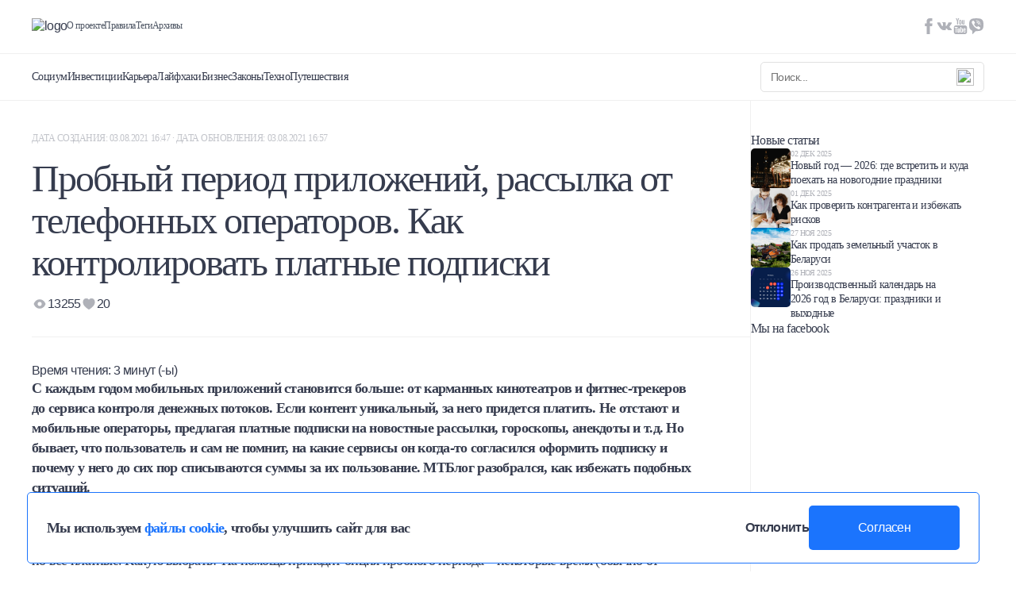

--- FILE ---
content_type: text/html; charset=UTF-8
request_url: https://mtblog.mtbank.by/mc-probnyj-period-prilozhenij-rassylka-ot-telefonnyh-operatorov-kak-kontrolirovat-platnye-podpiski/
body_size: 24214
content:
<!doctype html><html lang="ru-RU"><head><meta charset="UTF-8"><meta name="viewport" content="width=device-width, initial-scale=1, maximum-scale=1, user-scalable=0"><link rel="profile" href="https://gmpg.org/xfn/11"><link rel="preconnect" href="https://fonts.googleapis.com"><link rel="preconnect" href="https://fonts.gstatic.com" crossorigin><link data-optimized="1" href="https://mtblog.mtbank.by/wp-content/litespeed/css/c5ec53b6f18a06870fe210f8817119fa.css?ver=119fa" rel="stylesheet"><link
rel="stylesheet"
href="https://cdnjs.cloudflare.com/ajax/libs/animate.css/4.1.1/animate.min.css"
/><style>.post-views.entry-meta>span.post-views-icon.dashicons{display:none !important}.post-views-label{display:none !important}</style><link
rel="stylesheet"
href="https://cdn.jsdelivr.net/npm/swiper@11/swiper-bundle.min.css"
/> <script data-optimized="1" src="https://mtblog.mtbank.by/wp-content/litespeed/js/cf73f18a58dc0ed7286fa1151843ec67.js?ver=3ec67"></script> <meta name='robots' content='index, follow, max-image-preview:large, max-snippet:-1, max-video-preview:-1' /> <script data-cfasync="false" data-pagespeed-no-defer>var gtm4wp_datalayer_name = "dataLayer";
	var dataLayer = dataLayer || [];</script> <title>Пробный период приложений, рассылка от телефонных операторов. Как контролировать платные подписки - Блог МТБанка</title><link rel="canonical" href="https://mtblog.mtbank.by/mc-probnyj-period-prilozhenij-rassylka-ot-telefonnyh-operatorov-kak-kontrolirovat-platnye-podpiski/" /><meta property="og:locale" content="ru_RU" /><meta property="og:type" content="article" /><meta property="og:title" content="Пробный период приложений, рассылка от телефонных операторов. Как контролировать платные подписки - Блог МТБанка" /><meta property="og:description" content="С каждым годом мобильных приложений становится больше: от карманных кинотеатров и фитнес-трекеров до сервиса контроля денежных потоков. Если контент уникальный, за него придется платить. Не отстают и мобильные операторы, предлагая платные подписки на новостные рассылки, гороскопы, анекдоты и т.д. Но бывает, что пользователь и сам не помнит, на какие сервисы он когда-то согласился оформить подписку [&hellip;]" /><meta property="og:url" content="https://mtblog.mtbank.by/mc-probnyj-period-prilozhenij-rassylka-ot-telefonnyh-operatorov-kak-kontrolirovat-platnye-podpiski/" /><meta property="og:site_name" content="Блог МТБанка" /><meta property="article:published_time" content="2021-08-03T13:47:38+00:00" /><meta property="article:modified_time" content="2021-08-03T13:57:58+00:00" /><meta property="og:image" content="https://mtblog.mtbank.by/wp-content/uploads/2021/08/imgonline-com-ua-Resize-YWdPcxYhsaDz.jpg" /><meta property="og:image:width" content="1400" /><meta property="og:image:height" content="788" /><meta property="og:image:type" content="image/jpeg" /><meta name="author" content="Алёна Мачульская" /><meta name="twitter:card" content="summary_large_image" /><meta name="twitter:label1" content="Written by" /><meta name="twitter:data1" content="Алёна Мачульская" /> <script type="application/ld+json" class="yoast-schema-graph">{"@context":"https://schema.org","@graph":[{"@type":"WebPage","@id":"https://mtblog.mtbank.by/mc-probnyj-period-prilozhenij-rassylka-ot-telefonnyh-operatorov-kak-kontrolirovat-platnye-podpiski/","url":"https://mtblog.mtbank.by/mc-probnyj-period-prilozhenij-rassylka-ot-telefonnyh-operatorov-kak-kontrolirovat-platnye-podpiski/","name":"Пробный период приложений, рассылка от телефонных операторов. Как контролировать платные подписки - Блог МТБанка","isPartOf":{"@id":"https://mtblog.mtbank.by/#website"},"primaryImageOfPage":{"@id":"https://mtblog.mtbank.by/mc-probnyj-period-prilozhenij-rassylka-ot-telefonnyh-operatorov-kak-kontrolirovat-platnye-podpiski/#primaryimage"},"image":{"@id":"https://mtblog.mtbank.by/mc-probnyj-period-prilozhenij-rassylka-ot-telefonnyh-operatorov-kak-kontrolirovat-platnye-podpiski/#primaryimage"},"thumbnailUrl":"https://mtblog.mtbank.by/wp-content/uploads/2021/08/imgonline-com-ua-Resize-YWdPcxYhsaDz.jpg","datePublished":"2021-08-03T13:47:38+00:00","dateModified":"2021-08-03T13:57:58+00:00","author":{"@id":"https://mtblog.mtbank.by/#/schema/person/cf60bb9edb426cdf7aa0a1a769d3f766"},"inLanguage":"ru-RU","potentialAction":[{"@type":"ReadAction","target":["https://mtblog.mtbank.by/mc-probnyj-period-prilozhenij-rassylka-ot-telefonnyh-operatorov-kak-kontrolirovat-platnye-podpiski/"]}]},{"@type":"ImageObject","inLanguage":"ru-RU","@id":"https://mtblog.mtbank.by/mc-probnyj-period-prilozhenij-rassylka-ot-telefonnyh-operatorov-kak-kontrolirovat-platnye-podpiski/#primaryimage","url":"https://mtblog.mtbank.by/wp-content/uploads/2021/08/imgonline-com-ua-Resize-YWdPcxYhsaDz.jpg","contentUrl":"https://mtblog.mtbank.by/wp-content/uploads/2021/08/imgonline-com-ua-Resize-YWdPcxYhsaDz.jpg","width":1400,"height":788},{"@type":"WebSite","@id":"https://mtblog.mtbank.by/#website","url":"https://mtblog.mtbank.by/","name":"Блог МТБанка","description":"О взаимоотношениях с финансами, о выгодных вложениях и скидках и о том, как не тратить деньги впустую - откровенно и нескучно. Если у вас есть любые вопросы на тему денег – вам в МТБлог.","potentialAction":[{"@type":"SearchAction","target":{"@type":"EntryPoint","urlTemplate":"https://mtblog.mtbank.by/?s={search_term_string}"},"query-input":"required name=search_term_string"}],"inLanguage":"ru-RU"},{"@type":"Person","@id":"https://mtblog.mtbank.by/#/schema/person/cf60bb9edb426cdf7aa0a1a769d3f766","name":"Алёна Мачульская","image":{"@type":"ImageObject","inLanguage":"ru-RU","@id":"https://mtblog.mtbank.by/#/schema/person/image/","url":"https://secure.gravatar.com/avatar/fc6e7cd4616c898e57e394a2054fb6fe?s=96&d=mm&r=g","contentUrl":"https://secure.gravatar.com/avatar/fc6e7cd4616c898e57e394a2054fb6fe?s=96&d=mm&r=g","caption":"Алёна Мачульская"},"url":"https://mtblog.mtbank.by/author/machulskaya-aliona/"}]}</script> <link rel='dns-prefetch' href='//maxcdn.bootstrapcdn.com' /><link rel='dns-prefetch' href='//s.w.org' /><link rel="alternate" type="application/rss+xml" title="Блог МТБанка &raquo; Лента" href="https://mtblog.mtbank.by/feed/" /><link rel="alternate" type="application/rss+xml" title="Блог МТБанка &raquo; Лента комментариев" href="https://mtblog.mtbank.by/comments/feed/" /><link rel="alternate" type="application/rss+xml" title="Блог МТБанка &raquo; Лента комментариев к &laquo;Пробный период приложений, рассылка от телефонных операторов. Как контролировать платные подписки&raquo;" href="https://mtblog.mtbank.by/mc-probnyj-period-prilozhenij-rassylka-ot-telefonnyh-operatorov-kak-kontrolirovat-platnye-podpiski/feed/" /> <script>window._wpemojiSettings={"baseUrl":"https:\/\/s.w.org\/images\/core\/emoji\/14.0.0\/72x72\/","ext":".png","svgUrl":"https:\/\/s.w.org\/images\/core\/emoji\/14.0.0\/svg\/","svgExt":".svg","source":{"concatemoji":"https:\/\/mtblog.mtbank.by\/wp-includes\/js\/wp-emoji-release.min.js?ver=6.0.3"}};
/*! This file is auto-generated */
!function(e,a,t){var n,r,o,i=a.createElement("canvas"),p=i.getContext&&i.getContext("2d");function s(e,t){var a=String.fromCharCode,e=(p.clearRect(0,0,i.width,i.height),p.fillText(a.apply(this,e),0,0),i.toDataURL());return p.clearRect(0,0,i.width,i.height),p.fillText(a.apply(this,t),0,0),e===i.toDataURL()}function c(e){var t=a.createElement("script");t.src=e,t.defer=t.type="text/javascript",a.getElementsByTagName("head")[0].appendChild(t)}for(o=Array("flag","emoji"),t.supports={everything:!0,everythingExceptFlag:!0},r=0;r<o.length;r++)t.supports[o[r]]=function(e){if(!p||!p.fillText)return!1;switch(p.textBaseline="top",p.font="600 32px Arial",e){case"flag":return s([127987,65039,8205,9895,65039],[127987,65039,8203,9895,65039])?!1:!s([55356,56826,55356,56819],[55356,56826,8203,55356,56819])&&!s([55356,57332,56128,56423,56128,56418,56128,56421,56128,56430,56128,56423,56128,56447],[55356,57332,8203,56128,56423,8203,56128,56418,8203,56128,56421,8203,56128,56430,8203,56128,56423,8203,56128,56447]);case"emoji":return!s([129777,127995,8205,129778,127999],[129777,127995,8203,129778,127999])}return!1}(o[r]),t.supports.everything=t.supports.everything&&t.supports[o[r]],"flag"!==o[r]&&(t.supports.everythingExceptFlag=t.supports.everythingExceptFlag&&t.supports[o[r]]);t.supports.everythingExceptFlag=t.supports.everythingExceptFlag&&!t.supports.flag,t.DOMReady=!1,t.readyCallback=function(){t.DOMReady=!0},t.supports.everything||(n=function(){t.readyCallback()},a.addEventListener?(a.addEventListener("DOMContentLoaded",n,!1),e.addEventListener("load",n,!1)):(e.attachEvent("onload",n),a.attachEvent("onreadystatechange",function(){"complete"===a.readyState&&t.readyCallback()})),(e=t.source||{}).concatemoji?c(e.concatemoji):e.wpemoji&&e.twemoji&&(c(e.twemoji),c(e.wpemoji)))}(window,document,window._wpemojiSettings)</script> <style>img.wp-smiley,img.emoji{display:inline !important;border:none !important;box-shadow:none !important;height:1em !important;width:1em !important;margin:0 .07em !important;vertical-align:-.1em !important;background:0 0 !important;padding:0 !important}</style><link data-optimized="1" rel='stylesheet' id='icomoon-css'  href='https://mtblog.mtbank.by/wp-content/litespeed/css/f9924b27d427b9b6878fe56bf7fc9918.css?ver=03ea5' media='all' /><link data-optimized="1" rel='stylesheet' id='wp-block-library-css'  href='https://mtblog.mtbank.by/wp-content/litespeed/css/ab29d7433ffddd4037731f2b19bbd58f.css?ver=1c9d5' media='all' /><style id='global-styles-inline-css'>body{--wp--preset--color--black:#000;--wp--preset--color--cyan-bluish-gray:#abb8c3;--wp--preset--color--white:#fff;--wp--preset--color--pale-pink:#f78da7;--wp--preset--color--vivid-red:#cf2e2e;--wp--preset--color--luminous-vivid-orange:#ff6900;--wp--preset--color--luminous-vivid-amber:#fcb900;--wp--preset--color--light-green-cyan:#7bdcb5;--wp--preset--color--vivid-green-cyan:#00d084;--wp--preset--color--pale-cyan-blue:#8ed1fc;--wp--preset--color--vivid-cyan-blue:#0693e3;--wp--preset--color--vivid-purple:#9b51e0;--wp--preset--gradient--vivid-cyan-blue-to-vivid-purple:linear-gradient(135deg,rgba(6,147,227,1) 0%,#9b51e0 100%);--wp--preset--gradient--light-green-cyan-to-vivid-green-cyan:linear-gradient(135deg,#7adcb4 0%,#00d082 100%);--wp--preset--gradient--luminous-vivid-amber-to-luminous-vivid-orange:linear-gradient(135deg,rgba(252,185,0,1) 0%,rgba(255,105,0,1) 100%);--wp--preset--gradient--luminous-vivid-orange-to-vivid-red:linear-gradient(135deg,rgba(255,105,0,1) 0%,#cf2e2e 100%);--wp--preset--gradient--very-light-gray-to-cyan-bluish-gray:linear-gradient(135deg,#eee 0%,#a9b8c3 100%);--wp--preset--gradient--cool-to-warm-spectrum:linear-gradient(135deg,#4aeadc 0%,#9778d1 20%,#cf2aba 40%,#ee2c82 60%,#fb6962 80%,#fef84c 100%);--wp--preset--gradient--blush-light-purple:linear-gradient(135deg,#ffceec 0%,#9896f0 100%);--wp--preset--gradient--blush-bordeaux:linear-gradient(135deg,#fecda5 0%,#fe2d2d 50%,#6b003e 100%);--wp--preset--gradient--luminous-dusk:linear-gradient(135deg,#ffcb70 0%,#c751c0 50%,#4158d0 100%);--wp--preset--gradient--pale-ocean:linear-gradient(135deg,#fff5cb 0%,#b6e3d4 50%,#33a7b5 100%);--wp--preset--gradient--electric-grass:linear-gradient(135deg,#caf880 0%,#71ce7e 100%);--wp--preset--gradient--midnight:linear-gradient(135deg,#020381 0%,#2874fc 100%);--wp--preset--duotone--dark-grayscale:url('#wp-duotone-dark-grayscale');--wp--preset--duotone--grayscale:url('#wp-duotone-grayscale');--wp--preset--duotone--purple-yellow:url('#wp-duotone-purple-yellow');--wp--preset--duotone--blue-red:url('#wp-duotone-blue-red');--wp--preset--duotone--midnight:url('#wp-duotone-midnight');--wp--preset--duotone--magenta-yellow:url('#wp-duotone-magenta-yellow');--wp--preset--duotone--purple-green:url('#wp-duotone-purple-green');--wp--preset--duotone--blue-orange:url('#wp-duotone-blue-orange');--wp--preset--font-size--small:13px;--wp--preset--font-size--medium:20px;--wp--preset--font-size--large:36px;--wp--preset--font-size--x-large:42px}.has-black-color{color:var(--wp--preset--color--black) !important}.has-cyan-bluish-gray-color{color:var(--wp--preset--color--cyan-bluish-gray) !important}.has-white-color{color:var(--wp--preset--color--white) !important}.has-pale-pink-color{color:var(--wp--preset--color--pale-pink) !important}.has-vivid-red-color{color:var(--wp--preset--color--vivid-red) !important}.has-luminous-vivid-orange-color{color:var(--wp--preset--color--luminous-vivid-orange) !important}.has-luminous-vivid-amber-color{color:var(--wp--preset--color--luminous-vivid-amber) !important}.has-light-green-cyan-color{color:var(--wp--preset--color--light-green-cyan) !important}.has-vivid-green-cyan-color{color:var(--wp--preset--color--vivid-green-cyan) !important}.has-pale-cyan-blue-color{color:var(--wp--preset--color--pale-cyan-blue) !important}.has-vivid-cyan-blue-color{color:var(--wp--preset--color--vivid-cyan-blue) !important}.has-vivid-purple-color{color:var(--wp--preset--color--vivid-purple) !important}.has-black-background-color{background-color:var(--wp--preset--color--black) !important}.has-cyan-bluish-gray-background-color{background-color:var(--wp--preset--color--cyan-bluish-gray) !important}.has-white-background-color{background-color:var(--wp--preset--color--white) !important}.has-pale-pink-background-color{background-color:var(--wp--preset--color--pale-pink) !important}.has-vivid-red-background-color{background-color:var(--wp--preset--color--vivid-red) !important}.has-luminous-vivid-orange-background-color{background-color:var(--wp--preset--color--luminous-vivid-orange) !important}.has-luminous-vivid-amber-background-color{background-color:var(--wp--preset--color--luminous-vivid-amber) !important}.has-light-green-cyan-background-color{background-color:var(--wp--preset--color--light-green-cyan) !important}.has-vivid-green-cyan-background-color{background-color:var(--wp--preset--color--vivid-green-cyan) !important}.has-pale-cyan-blue-background-color{background-color:var(--wp--preset--color--pale-cyan-blue) !important}.has-vivid-cyan-blue-background-color{background-color:var(--wp--preset--color--vivid-cyan-blue) !important}.has-vivid-purple-background-color{background-color:var(--wp--preset--color--vivid-purple) !important}.has-black-border-color{border-color:var(--wp--preset--color--black) !important}.has-cyan-bluish-gray-border-color{border-color:var(--wp--preset--color--cyan-bluish-gray) !important}.has-white-border-color{border-color:var(--wp--preset--color--white) !important}.has-pale-pink-border-color{border-color:var(--wp--preset--color--pale-pink) !important}.has-vivid-red-border-color{border-color:var(--wp--preset--color--vivid-red) !important}.has-luminous-vivid-orange-border-color{border-color:var(--wp--preset--color--luminous-vivid-orange) !important}.has-luminous-vivid-amber-border-color{border-color:var(--wp--preset--color--luminous-vivid-amber) !important}.has-light-green-cyan-border-color{border-color:var(--wp--preset--color--light-green-cyan) !important}.has-vivid-green-cyan-border-color{border-color:var(--wp--preset--color--vivid-green-cyan) !important}.has-pale-cyan-blue-border-color{border-color:var(--wp--preset--color--pale-cyan-blue) !important}.has-vivid-cyan-blue-border-color{border-color:var(--wp--preset--color--vivid-cyan-blue) !important}.has-vivid-purple-border-color{border-color:var(--wp--preset--color--vivid-purple) !important}.has-vivid-cyan-blue-to-vivid-purple-gradient-background{background:var(--wp--preset--gradient--vivid-cyan-blue-to-vivid-purple) !important}.has-light-green-cyan-to-vivid-green-cyan-gradient-background{background:var(--wp--preset--gradient--light-green-cyan-to-vivid-green-cyan) !important}.has-luminous-vivid-amber-to-luminous-vivid-orange-gradient-background{background:var(--wp--preset--gradient--luminous-vivid-amber-to-luminous-vivid-orange) !important}.has-luminous-vivid-orange-to-vivid-red-gradient-background{background:var(--wp--preset--gradient--luminous-vivid-orange-to-vivid-red) !important}.has-very-light-gray-to-cyan-bluish-gray-gradient-background{background:var(--wp--preset--gradient--very-light-gray-to-cyan-bluish-gray) !important}.has-cool-to-warm-spectrum-gradient-background{background:var(--wp--preset--gradient--cool-to-warm-spectrum) !important}.has-blush-light-purple-gradient-background{background:var(--wp--preset--gradient--blush-light-purple) !important}.has-blush-bordeaux-gradient-background{background:var(--wp--preset--gradient--blush-bordeaux) !important}.has-luminous-dusk-gradient-background{background:var(--wp--preset--gradient--luminous-dusk) !important}.has-pale-ocean-gradient-background{background:var(--wp--preset--gradient--pale-ocean) !important}.has-electric-grass-gradient-background{background:var(--wp--preset--gradient--electric-grass) !important}.has-midnight-gradient-background{background:var(--wp--preset--gradient--midnight) !important}.has-small-font-size{font-size:var(--wp--preset--font-size--small) !important}.has-medium-font-size{font-size:var(--wp--preset--font-size--medium) !important}.has-large-font-size{font-size:var(--wp--preset--font-size--large) !important}.has-x-large-font-size{font-size:var(--wp--preset--font-size--x-large) !important}</style><link data-optimized="1" rel='stylesheet' id='contact-form-7-css'  href='https://mtblog.mtbank.by/wp-content/litespeed/css/bcd487274c4720568f479ba495a1e28d.css?ver=e2177' media='all' /><link data-optimized="1" rel='stylesheet' id='oacs-spl-public-css'  href='https://mtblog.mtbank.by/wp-content/litespeed/css/d51444c49aa7071144eb0de2013213da.css?ver=1c7f1' media='' /><link data-optimized="1" rel='stylesheet' id='cff-css'  href='https://mtblog.mtbank.by/wp-content/litespeed/css/db9cd40091a8de38226e7f5c546a2065.css?ver=67eea' media='all' /><link data-optimized="1" rel='stylesheet' id='sb-font-awesome-css'  href='https://mtblog.mtbank.by/wp-content/litespeed/css/47e9f5496ada3c5847d52c6e4a5211b9.css?ver=211b9' media='all' /><link data-optimized="1" rel='stylesheet' id='mtblog-theme-style-css'  href='https://mtblog.mtbank.by/wp-content/litespeed/css/dfeaed09d5fca5a187dcbabe2d0d6004.css?ver=f2a91' media='all' /> <script src='https://mtblog.mtbank.by/wp-includes/js/jquery/jquery.min.js?ver=3.6.0' id='jquery-core-js'></script> <script data-optimized="1" src='https://mtblog.mtbank.by/wp-content/litespeed/js/16d47f8b2b8ef6cf85804bd6581ec76d.js?ver=f9bea' id='jquery-migrate-js'></script> <script data-optimized="1" id='solid-post-likes-public-js-js-extra'>var oacs_spl_solid_likes={"ajaxurl":"https:\/\/mtblog.mtbank.by\/wp-admin\/admin-ajax.php"}</script> <script data-optimized="1" src='https://mtblog.mtbank.by/wp-content/litespeed/js/743a4e24c364171ce8fcdb53a97c2714.js?ver=9ba00' id='solid-post-likes-public-js-js'></script> <link rel="https://api.w.org/" href="https://mtblog.mtbank.by/wp-json/" /><link rel="alternate" type="application/json" href="https://mtblog.mtbank.by/wp-json/wp/v2/posts/10797" /><link rel="EditURI" type="application/rsd+xml" title="RSD" href="https://mtblog.mtbank.by/xmlrpc.php?rsd" /><link rel="wlwmanifest" type="application/wlwmanifest+xml" href="https://mtblog.mtbank.by/wp-includes/wlwmanifest.xml" /><meta name="generator" content="WordPress 6.0.3" /><link rel='shortlink' href='https://mtblog.mtbank.by/?p=10797' /><link rel="alternate" type="application/json+oembed" href="https://mtblog.mtbank.by/wp-json/oembed/1.0/embed?url=https%3A%2F%2Fmtblog.mtbank.by%2Fmc-probnyj-period-prilozhenij-rassylka-ot-telefonnyh-operatorov-kak-kontrolirovat-platnye-podpiski%2F" /><link rel="alternate" type="text/xml+oembed" href="https://mtblog.mtbank.by/wp-json/oembed/1.0/embed?url=https%3A%2F%2Fmtblog.mtbank.by%2Fmc-probnyj-period-prilozhenij-rassylka-ot-telefonnyh-operatorov-kak-kontrolirovat-platnye-podpiski%2F&#038;format=xml" /> <script data-cfasync="false" data-pagespeed-no-defer type="text/javascript">var dataLayer_content = {"pagePostType":"post","pagePostType2":"single-post","pageCategory":["tehnologii"],"pagePostAuthor":"Алёна Мачульская"};
	dataLayer.push( dataLayer_content );</script> <script data-cfasync="false">(function(w,d,s,l,i){w[l]=w[l]||[];w[l].push({'gtm.start':
new Date().getTime(),event:'gtm.js'});var f=d.getElementsByTagName(s)[0],
j=d.createElement(s),dl=l!='dataLayer'?'&l='+l:'';j.async=true;j.src=
'//www.googletagmanager.com/gtm.js?id='+i+dl;f.parentNode.insertBefore(j,f);
})(window,document,'script','dataLayer','GTM-K5Q22N2');</script> <link rel="apple-touch-icon" sizes="60x60" href="/wp-content/uploads/fbrfg/apple-touch-icon.png"><link rel="icon" type="image/png" sizes="32x32" href="/wp-content/uploads/fbrfg/favicon-32x32.png"><link rel="icon" type="image/png" sizes="16x16" href="/wp-content/uploads/fbrfg/favicon-16x16.png"><link rel="manifest" href="/wp-content/uploads/fbrfg/site.webmanifest"><link rel="mask-icon" href="/wp-content/uploads/fbrfg/safari-pinned-tab.svg" color="#5bbad5"><link rel="shortcut icon" href="/wp-content/uploads/fbrfg/favicon.ico"><meta name="msapplication-TileColor" content="#da532c"><meta name="msapplication-config" content="/wp-content/uploads/fbrfg/browserconfig.xml"><meta name="theme-color" content="#ffffff"><link rel="pingback" href="https://mtblog.mtbank.by/xmlrpc.php"><link rel="icon" href="https://mtblog.mtbank.by/wp-content/uploads/2017/02/cropped-icon-32x32.png" sizes="32x32" /><link rel="icon" href="https://mtblog.mtbank.by/wp-content/uploads/2017/02/cropped-icon-192x192.png" sizes="192x192" /><link rel="apple-touch-icon" href="https://mtblog.mtbank.by/wp-content/uploads/2017/02/cropped-icon-180x180.png" /><meta name="msapplication-TileImage" content="https://mtblog.mtbank.by/wp-content/uploads/2017/02/cropped-icon-270x270.png" /></head><body class="post-template-default single single-post postid-10797 single-format-standard">
<svg xmlns="http://www.w3.org/2000/svg" viewBox="0 0 0 0" width="0" height="0" focusable="false" role="none" style="visibility: hidden; position: absolute; left: -9999px; overflow: hidden;" ><defs><filter id="wp-duotone-dark-grayscale"><feColorMatrix color-interpolation-filters="sRGB" type="matrix" values=" .299 .587 .114 0 0 .299 .587 .114 0 0 .299 .587 .114 0 0 .299 .587 .114 0 0 " /><feComponentTransfer color-interpolation-filters="sRGB" ><feFuncR type="table" tableValues="0 0.49803921568627" /><feFuncG type="table" tableValues="0 0.49803921568627" /><feFuncB type="table" tableValues="0 0.49803921568627" /><feFuncA type="table" tableValues="1 1" /></feComponentTransfer><feComposite in2="SourceGraphic" operator="in" /></filter></defs></svg><svg xmlns="http://www.w3.org/2000/svg" viewBox="0 0 0 0" width="0" height="0" focusable="false" role="none" style="visibility: hidden; position: absolute; left: -9999px; overflow: hidden;" ><defs><filter id="wp-duotone-grayscale"><feColorMatrix color-interpolation-filters="sRGB" type="matrix" values=" .299 .587 .114 0 0 .299 .587 .114 0 0 .299 .587 .114 0 0 .299 .587 .114 0 0 " /><feComponentTransfer color-interpolation-filters="sRGB" ><feFuncR type="table" tableValues="0 1" /><feFuncG type="table" tableValues="0 1" /><feFuncB type="table" tableValues="0 1" /><feFuncA type="table" tableValues="1 1" /></feComponentTransfer><feComposite in2="SourceGraphic" operator="in" /></filter></defs></svg><svg xmlns="http://www.w3.org/2000/svg" viewBox="0 0 0 0" width="0" height="0" focusable="false" role="none" style="visibility: hidden; position: absolute; left: -9999px; overflow: hidden;" ><defs><filter id="wp-duotone-purple-yellow"><feColorMatrix color-interpolation-filters="sRGB" type="matrix" values=" .299 .587 .114 0 0 .299 .587 .114 0 0 .299 .587 .114 0 0 .299 .587 .114 0 0 " /><feComponentTransfer color-interpolation-filters="sRGB" ><feFuncR type="table" tableValues="0.54901960784314 0.98823529411765" /><feFuncG type="table" tableValues="0 1" /><feFuncB type="table" tableValues="0.71764705882353 0.25490196078431" /><feFuncA type="table" tableValues="1 1" /></feComponentTransfer><feComposite in2="SourceGraphic" operator="in" /></filter></defs></svg><svg xmlns="http://www.w3.org/2000/svg" viewBox="0 0 0 0" width="0" height="0" focusable="false" role="none" style="visibility: hidden; position: absolute; left: -9999px; overflow: hidden;" ><defs><filter id="wp-duotone-blue-red"><feColorMatrix color-interpolation-filters="sRGB" type="matrix" values=" .299 .587 .114 0 0 .299 .587 .114 0 0 .299 .587 .114 0 0 .299 .587 .114 0 0 " /><feComponentTransfer color-interpolation-filters="sRGB" ><feFuncR type="table" tableValues="0 1" /><feFuncG type="table" tableValues="0 0.27843137254902" /><feFuncB type="table" tableValues="0.5921568627451 0.27843137254902" /><feFuncA type="table" tableValues="1 1" /></feComponentTransfer><feComposite in2="SourceGraphic" operator="in" /></filter></defs></svg><svg xmlns="http://www.w3.org/2000/svg" viewBox="0 0 0 0" width="0" height="0" focusable="false" role="none" style="visibility: hidden; position: absolute; left: -9999px; overflow: hidden;" ><defs><filter id="wp-duotone-midnight"><feColorMatrix color-interpolation-filters="sRGB" type="matrix" values=" .299 .587 .114 0 0 .299 .587 .114 0 0 .299 .587 .114 0 0 .299 .587 .114 0 0 " /><feComponentTransfer color-interpolation-filters="sRGB" ><feFuncR type="table" tableValues="0 0" /><feFuncG type="table" tableValues="0 0.64705882352941" /><feFuncB type="table" tableValues="0 1" /><feFuncA type="table" tableValues="1 1" /></feComponentTransfer><feComposite in2="SourceGraphic" operator="in" /></filter></defs></svg><svg xmlns="http://www.w3.org/2000/svg" viewBox="0 0 0 0" width="0" height="0" focusable="false" role="none" style="visibility: hidden; position: absolute; left: -9999px; overflow: hidden;" ><defs><filter id="wp-duotone-magenta-yellow"><feColorMatrix color-interpolation-filters="sRGB" type="matrix" values=" .299 .587 .114 0 0 .299 .587 .114 0 0 .299 .587 .114 0 0 .299 .587 .114 0 0 " /><feComponentTransfer color-interpolation-filters="sRGB" ><feFuncR type="table" tableValues="0.78039215686275 1" /><feFuncG type="table" tableValues="0 0.94901960784314" /><feFuncB type="table" tableValues="0.35294117647059 0.47058823529412" /><feFuncA type="table" tableValues="1 1" /></feComponentTransfer><feComposite in2="SourceGraphic" operator="in" /></filter></defs></svg><svg xmlns="http://www.w3.org/2000/svg" viewBox="0 0 0 0" width="0" height="0" focusable="false" role="none" style="visibility: hidden; position: absolute; left: -9999px; overflow: hidden;" ><defs><filter id="wp-duotone-purple-green"><feColorMatrix color-interpolation-filters="sRGB" type="matrix" values=" .299 .587 .114 0 0 .299 .587 .114 0 0 .299 .587 .114 0 0 .299 .587 .114 0 0 " /><feComponentTransfer color-interpolation-filters="sRGB" ><feFuncR type="table" tableValues="0.65098039215686 0.40392156862745" /><feFuncG type="table" tableValues="0 1" /><feFuncB type="table" tableValues="0.44705882352941 0.4" /><feFuncA type="table" tableValues="1 1" /></feComponentTransfer><feComposite in2="SourceGraphic" operator="in" /></filter></defs></svg><svg xmlns="http://www.w3.org/2000/svg" viewBox="0 0 0 0" width="0" height="0" focusable="false" role="none" style="visibility: hidden; position: absolute; left: -9999px; overflow: hidden;" ><defs><filter id="wp-duotone-blue-orange"><feColorMatrix color-interpolation-filters="sRGB" type="matrix" values=" .299 .587 .114 0 0 .299 .587 .114 0 0 .299 .587 .114 0 0 .299 .587 .114 0 0 " /><feComponentTransfer color-interpolation-filters="sRGB" ><feFuncR type="table" tableValues="0.098039215686275 1" /><feFuncG type="table" tableValues="0 0.66274509803922" /><feFuncB type="table" tableValues="0.84705882352941 0.41960784313725" /><feFuncA type="table" tableValues="1 1" /></feComponentTransfer><feComposite in2="SourceGraphic" operator="in" /></filter></defs></svg><noscript><iframe src="https://www.googletagmanager.com/ns.html?id=GTM-K5Q22N2" height="0" width="0" style="display:none;visibility:hidden" aria-hidden="true"></iframe></noscript><div id="page" class="site TEMPLATE"><div class="GlobalCookie pos-fixed"><div class="GlobalCookie__wrapper container"><div class="d-flex aic w100">
<span class="fz-18 fw700 font_regular">Мы используем <a href="https://mtblog.mtbank.by/wp-content/uploads/2024/10/policy_mtbank_processing_cookies.pdf" target="_blank" class="blue fw700 font_regular">файлы cookie</a>, чтобы улучшить сайт для вас</span><div class="d-flex fd-r">
<button class="fz-16 fw600 opacity leaveSite">Отклонить</button>
<button class="bg_blue br-5 white cookieDone">Согласен</button></div></div></div></div>
<button
class="btnScrollTop pos-fixed z-1"
><svg xmlns="http://www.w3.org/2000/svg" width="48" height="48"><circle cx="24" cy="24" r="24"/><path  d="M23.293 13.293a1.002 1.002 0 0 1 1.414 0l8 8a1 1 0 0 1-1.414 1.414L25 16.414V34a1 1 0 1 1-2 0V16.414l-6.293 6.293a1 1 0 0 1-1.414-1.414l8-8Z"/></svg></button>
<span class="this_alert z-5 pos-fixed">Ссылка успешно скопирована!</span><header class="Header pos-fixed bg_white w100 z-2" style="flex: 0 0 auto"><div class="Header__wrapper d-flex fd-c"><div class="Header__wrapper_top d-flex aic jcsb this_top container w100">
<a href="/" class="opacity logo_header">
<img alt="logo" loading="lazy" src="https://mtblog.mtbank.by/wp-content/themes/mtblog/dist/img/logo.svg" />
</a><div class="d-flex aic flex-1 mobile_none"><a class="fz-12 grayV2 font_regular" href="https://mtblog.mtbank.by/o-proekte/">О проекте</a></li>
<a class="fz-12 grayV2 font_regular" href="https://mtblog.mtbank.by/pravila/">Правила</a></li>
<a class="fz-12 grayV2 font_regular" href="https://mtblog.mtbank.by/tegi/">Теги</a></li>
<a class="fz-12 grayV2 font_regular" href="https://mtblog.mtbank.by/arhivy/">Архивы</a></li></div><div class="this_social d-flex mobile_none">
<a class="opacity_text2" target="_blank" href="https://www.facebook.com/mtbank.by">
<svg width="20" height="20" viewBox="0 0 20 20" fill="none" xmlns="http://www.w3.org/2000/svg">
<path d="M11.5 6.6V4.8C11.5 4.5 11.5 4.3 11.5 4.2C11.5 4.1 11.6 3.9 11.7 3.8C11.8 3.7 11.9 3.6 12.1 3.5C12.3 3.4 12.5 3.4 12.9 3.4H14.6V0H11.8C10.2 0 9.10005 0.4 8.40005 1.1C7.70005 1.9 7.40005 3 7.40005 4.4V6.5H5.30005V10H7.40005V20H11.5V10H14.3L14.7 6.6H11.5Z" fill="#AFB1B8"/>
</svg>
</a>
<a class="opacity_text2" target="_blank" href="https://vk.com/mtbank_belarus">
<svg width="38" height="20" viewBox="0 0 38 20" fill="none" xmlns="http://www.w3.org/2000/svg">
<g clip-path="url(#clip0_1255_1027)">
<path d="M36.2 18.1C36.2 18 36.0999 17.9 36.0999 17.9C35.4999 16.8 34.2999 15.5 32.5999 13.9C31.7999 13.2 31.3 12.7 31.1 12.4C30.7 11.9 30.5999 11.4 30.7999 10.9C30.8999 10.5 31.5 9.7 32.4 8.5C32.9 7.9 33.2999 7.3 33.5999 6.9C35.6999 4.1 36.5999 2.3 36.2999 1.5L36.2 1.3C36.1 1.2 35.8999 1.1 35.5999 1C35.2999 0.9 34.9 0.9 34.4 1H29.1C29 1 28.9 1 28.7 1H28.6H28.5L28.4 1.1C28.3 1.1 28.3 1.2 28.2 1.3C28.1 1.4 28.1 1.5 28 1.6C27.4 3.1 26.8 4.4 26 5.7C25.5 6.5 25.0999 7.1 24.7999 7.7C24.3999 8.3 24.1 8.7 23.9 8.9C23.6 9.2 23.4 9.4 23.2 9.5C23 9.7 22.8 9.7 22.7 9.7C22.6 9.7 22.5 9.7 22.4 9.6C22.2 9.5 22.1 9.3 22 9.2C21.9 9 21.7999 8.8 21.7999 8.5C21.7999 8.2 21.7 8 21.7 7.8C21.7 7.6 21.7 7.3 21.7 6.9C21.7 6.5 21.7 6.3 21.7 6.1C21.7 5.6 21.7 5.1 21.7 4.6C21.7 4.1 21.7 3.6 21.7 3.3C21.7 3 21.7 2.6 21.7 2.3C21.7 2 21.7 1.7 21.6 1.5C21.6 1.3 21.5 1.1 21.4 0.9C21.3 0.7 21.2 0.6 21 0.5C20.8 0.4 20.6 0.3 20.4 0.3C20 0.1 19.2 0 18.2 0C15.9 0 14.5 0.1 13.8 0.4C13.5 0.5 13.3 0.7 13.1 0.9C12.9 1.2 12.9 1.3 13 1.3C13.7 1.4 14.2 1.7 14.6 2.1L14.7 2.3C14.8 2.5 14.9 2.7 15 3.1C15.1 3.5 15.1 3.9 15.2 4.4C15.3 5.3 15.3 6 15.2 6.7C15 7.5 15 8 14.9 8.4C14.8 8.8 14.8 9 14.7 9.3C14.6 9.5 14.5 9.7 14.5 9.7L14.4 9.8C14.2 9.9 14.1 9.9 13.9 9.9C13.7 9.9 13.5 9.8 13.3 9.6C13.1 9.4 12.8 9.2 12.5 8.9C12.2 8.6 11.9 8.2 11.6 7.6C11.3 7.1 10.9 6.4 10.6 5.7L10.3 5.2C10.1 4.9 9.89995 4.4 9.59995 3.7C9.19995 3 8.89995 2.4 8.69995 1.8C8.59995 1.5 8.49995 1.3 8.29995 1.2H8.19995C8.09995 1.1 7.99995 1.1 7.89995 1C7.69995 0.9 7.59995 0.9 7.49995 0.9H2.49995C1.99995 0.9 1.59995 1 1.39995 1.3L1.29995 1.4C1.29995 1.5 1.19995 1.6 1.19995 1.7C1.19995 1.8 1.19995 2 1.29995 2.2C1.99995 3.9 2.79995 5.6 3.69995 7.2C4.59995 8.8 5.39995 10 5.99995 11C6.59995 12 7.29995 12.9 7.89995 13.8C8.59995 14.7 8.99995 15.2 9.19995 15.5C9.39995 15.7 9.59995 15.9 9.69995 16L10.2 16.4C10.5 16.7 10.9 17 11.5 17.4C12.1 17.8 12.7 18.2 13.4 18.6C14.1 19 14.9 19.3 15.8 19.6C16.7 19.8 17.6 19.9 18.5 19.9H20.6C21 19.9 21.3 19.7 21.6 19.5L21.7 19.4C21.7 19.3 21.7999 19.2 21.7999 19.1C21.7999 18.9 21.9 18.8 21.9 18.6C21.9 18.1 21.9 17.6 22 17.2C22.1 16.8 22.1999 16.5 22.2999 16.3C22.3999 16.1 22.5 15.9 22.7 15.8C22.8 15.7 22.9 15.6 23 15.5C23.1 15.5 23.1 15.4 23.1 15.4C23.4 15.3 23.7 15.4 24.1 15.7C24.5 16 24.9 16.3 25.2 16.8C25.5 17.2 26 17.7 26.5 18.2C27 18.7 27.3999 19.1 27.7999 19.4L28.2 19.6C28.4 19.7 28.8 19.9 29.1 20C29.5 20.1 29.8 20.2 30.1 20.1L34.7999 20C35.2999 20 35.6 19.9 35.9 19.8C36.2 19.6 36.3 19.5 36.4 19.3C36.4 19.1 36.5 18.9 36.4 18.7C36.2 18.3 36.2 18.2 36.2 18.1Z" fill="#AFB1B8"/>
</g>
<defs>
<clipPath id="clip0_1255_1027">
<rect width="37.6" height="20" fill="white"/>
</clipPath>
</defs>
</svg>
</a>
<a class="opacity_text2" target="_blank" href="https://www.youtube.com/user/MTBankBelarus">
<svg width="20" height="20" viewBox="0 0 20 20" fill="none" xmlns="http://www.w3.org/2000/svg">
<path d="M15.8 14.6H14.7V14C14.7 13.7 14.9 13.5 15.2 13.5H15.3C15.6 13.5 15.8 13.7 15.8 14V14.6ZM11.6 13.3C11.3 13.3 11.1 13.5 11.1 13.7V16.8C11.1 17 11.3 17.2 11.6 17.2C11.9 17.2 12.1 17 12.1 16.8V13.7C12.2 13.5 11.9 13.3 11.6 13.3ZM18.2999 11.5V17.4C18.2999 18.8 17.1 20 15.6 20H4.39995C2.89995 20 1.69995 18.8 1.69995 17.4V11.5C1.69995 10.1 2.89995 9 4.39995 9H15.6C17.1 9 18.2999 10.1 18.2999 11.5ZM5.09995 18.1V11.9H6.49995V11H2.79995V11.9H3.99995V18.1H5.09995ZM9.29995 12.8H8.09995V16.1C8.09995 16.6 8.09995 16.8 8.09995 16.9C7.99995 17.2 7.59995 17.4 7.39995 16.9C7.39995 16.8 7.39995 16.5 7.39995 16.1V12.8H6.29995V16.1C6.29995 16.6 6.29995 17 6.29995 17.2C6.29995 17.5 6.29995 17.9 6.59995 18.1C7.09995 18.5 8.09995 18 8.39995 17.5V18.2H9.29995V12.8ZM13 16.6V13.8C13 12.7 12.2 12.1 11.1 13V10.9H9.89995V18H10.9L11 17.6C12.3 18.7 13 17.9 13 16.6ZM16.6 16.2H15.7V16.3V16.8C15.7 17.1 15.5 17.3 15.2 17.3H15C14.7 17.3 14.5 17.1 14.5 16.8V16.7V16.2V15.5H16.5V14.8C16.5 14.3 16.5 13.7 16.4 13.4C16.3 12.4 14.9 12.3 14.2 12.8C14 13 13.8 13.2 13.7 13.5C13.6 13.8 13.6 14.2 13.6 14.7V16.3C13.7 19 17 18.6 16.6 16.2ZM12.2 7.3C12.3 7.4 12.4 7.6 12.5 7.7C12.6 7.8 12.8 7.8 13 7.8C13.2 7.8 13.3 7.8 13.4 7.7C13.5 7.6 13.6 7.5 13.7 7.3V7.8H15V2.2H14V6.5C14 6.7 13.8 6.9 13.6 6.9C13.4 6.9 13.2 6.7 13.2 6.5V2.2H12.1V5.9C12.1 6.4 12.1 6.7 12.1 6.8C12.1 7 12.1 7.1 12.2 7.3ZM8.29995 4.2C8.29995 3.7 8.29995 3.3 8.39995 3C8.49995 2.7 8.59995 2.5 8.89995 2.3C9.09995 2 9.39995 2 9.79995 2C10.1 2 10.4 2.1 10.6 2.2C10.8 2.3 11 2.5 11.1 2.7C11.2 2.9 11.3 3.1 11.3 3.3C11.3 3.5 11.4 3.8 11.4 4.2V5.6C11.4 6.1 11.4 6.5 11.3 6.7C11.3 6.9 11.2 7.2 11 7.4C10.9 7.6 10.7 7.8 10.5 7.9C10.3 8 10.1 8 9.79995 8C9.49995 8 9.29995 8 9.09995 7.9C8.89995 7.6 8.69995 7.5 8.59995 7.3C8.49995 7.2 8.39995 6.9 8.29995 6.7C8.29995 6.5 8.19995 6.1 8.19995 5.6L8.29995 4.2ZM9.29995 6.4C9.29995 6.7 9.49995 7 9.79995 7C10.1 7 10.3 6.7 10.3 6.4V3.4C10.3 3.1 10.1 2.8 9.79995 2.8C9.49995 2.8 9.29995 3.1 9.29995 3.4V6.4ZM5.69995 7.8H6.89995V3.6L8.39995 0H6.99995L6.29995 2.7L5.49995 0H4.19995L5.69995 3.6V7.8Z" fill="#AFB1B8"/>
</svg>
</a>
<a class="opacity_text2" target="_blank" href="http://chats.viber.com/mtbank">
<svg width="20" height="20" viewBox="0 0 20 20" fill="none" xmlns="http://www.w3.org/2000/svg">
<g clip-path="url(#clip0_1255_1033)">
<path d="M15 0.500049C11.7 -0.0999512 8.29995 -0.0999512 4.99995 0.500049C3.49995 0.800049 1.69995 2.50005 1.39995 4.00005C0.799951 6.70005 0.799951 9.50005 1.39995 12.2C1.79995 13.6 3.59995 15.4 4.99995 15.7C5.09995 15.7 5.09995 15.8 5.09995 15.8V19.8C5.09995 20 5.29995 20.1 5.49995 20L7.39995 18C7.39995 18 8.89995 16.4001 9.19995 16.2001H9.29995C11.2 16.3001 13.1 16.1 15 15.7C16.5 15.4 18.3 13.6 18.6 12.2C19.2 9.50005 19.2 6.70005 18.6 4.00005C18.3 2.50005 16.5 0.800049 15 0.500049ZM15.1 12.4C14.8 13 14.4 13.5 13.8 13.9C13.6 14 13.4 14 13.2 14.1C13 14 12.8 14 12.6 13.9C10.6 13.1 8.69995 12 7.19995 10.3C6.29995 9.20005 5.59995 8.20005 4.99995 7.00005C4.79995 6.50005 4.49995 5.90005 4.29995 5.40005C4.09995 4.90005 4.39995 4.40005 4.69995 4.00005C4.99995 3.60005 5.39995 3.30005 5.79995 3.10005C6.19995 2.90005 6.49995 3.00005 6.69995 3.30005C7.19995 3.90005 7.69995 4.50005 8.09995 5.20005C8.29995 5.60005 8.29995 6.20005 7.79995 6.50005C7.79995 6.60005 7.69995 6.70005 7.59995 6.70005C7.49995 6.80005 7.39995 6.90005 7.29995 7.00005C7.19995 7.20005 7.19995 7.40005 7.29995 7.60005C7.79995 9.10005 8.69995 10.2 10.2 10.8C10.4 10.9 10.7 11 10.9 11C11.4 10.9 11.5 10.4 11.8 10.2C12.1 9.90005 12.5 9.90005 12.8 10.2C13.1 10.4 13.5 10.6 13.8 10.9C14.1 11.1 14.4 11.3 14.7 11.6C15.1 11.7 15.2 12 15.1 12.4ZM12.4 7.60005C12.3 7.60005 12.3 7.60005 12.4 7.60005C12.2 7.60005 12.1 7.50005 12 7.30005C12 7.10005 12 7.00005 12 6.80005C11.9 6.50005 11.8 6.30005 11.6 6.10005C11.4 6.10005 11.3 6.00005 11.2 6.00005C11 6.00005 10.9 6.00005 10.7 5.90005C10.5 5.90005 10.4 5.70005 10.5 5.50005C10.5 5.30005 10.7 5.20005 10.8 5.20005C11.8 5.30005 12.6 5.80005 12.7 7.00005C12.7 7.10005 12.7 7.20005 12.7 7.30005C12.6 7.50005 12.5 7.60005 12.4 7.60005ZM11.8 4.80005C11.5 4.60005 11.1 4.50005 10.8 4.50005C10.6 4.50005 10.5 4.50005 10.3 4.40005C10.1 4.40005 9.99995 4.30005 9.99995 4.10005C9.99995 3.90005 10.1 3.80005 10.3 3.80005C10.9 3.80005 11.5 4.00005 12.1 4.30005C13.2 4.90005 13.8 5.80005 14 7.00005C14 7.10005 14 7.10005 14 7.20005C14 7.30005 14 7.50005 14 7.70005C14 7.70005 14 7.80005 14 7.90005C13.9 8.20005 13.5 8.20005 13.4 7.90005C13.4 7.80005 13.4 7.70005 13.4 7.60005C13.4 7.00005 13.3 6.50005 13 6.00005C12.7 5.50005 12.3 5.10005 11.8 4.80005ZM15.2 8.60005C15 8.60005 14.9 8.40005 14.9 8.20005C14.9 7.80005 14.9 7.40005 14.8 7.10005C14.5 5.10005 12.9 3.50005 10.9 3.10005C10.6 3.10005 10.3 3.10005 9.99995 3.00005C9.79995 3.00005 9.59995 3.00005 9.49995 2.80005C9.49995 2.60005 9.59995 2.40005 9.79995 2.40005C9.89995 2.40005 9.89995 2.40005 9.99995 2.40005C12.6 2.50005 10.2 2.40005 9.99995 2.40005C12.7 2.50005 14.9 4.30005 15.3 6.90005C15.4 7.40005 15.4 7.80005 15.4 8.30005C15.5 8.50005 15.4 8.60005 15.2 8.60005Z" fill="#AFB1B8"/>
</g>
<defs>
<clipPath id="clip0_1255_1033">
<rect width="20" height="20" fill="white"/>
</clipPath>
</defs>
</svg>
</a></div><div class="this_mobile_icons mobile_show d-flex aic flex-1 jcfe"><div class="search_mobile d-flex aic pos-r">
<img class="c-p mobile_show search_mobile_open" src="https://mtblog.mtbank.by/wp-content/themes/mtblog/dist/img/searchIcon.svg" /><form action="/" method="get" class="w100">
<input class="w100" placeholder="Поиск..." type="text" name="s" id="search" value=""></form>
<svg class="d-none right-0 pos-a search_mobile_close c-p" xmlns="http://www.w3.org/2000/svg" width="24" height="24"><path fill="none" d="M0 0h24v24H0V0z"/><path d="M18.3 5.71a.996.996 0 0 0-1.41 0L12 10.59 7.11 5.7A.996.996 0 1 0 5.7 7.11L10.59 12 5.7 16.89a.996.996 0 1 0 1.41 1.41L12 13.41l4.89 4.89a.996.996 0 1 0 1.41-1.41L13.41 12l4.89-4.89c.38-.38.38-1.02 0-1.4z"/></svg></div><div class="this_hamburger mobile_show z-2 c-p">
<svg xmlns="http://www.w3.org/2000/svg" width="24" height="24"><path fill="none" d="M0 0h24v24H0V0z"/><path d="M4 18h16c.55 0 1-.45 1-1s-.45-1-1-1H4c-.55 0-1 .45-1 1s.45 1 1 1zm0-5h16c.55 0 1-.45 1-1s-.45-1-1-1H4c-.55 0-1 .45-1 1s.45 1 1 1zM3 7c0 .55.45 1 1 1h16c.55 0 1-.45 1-1s-.45-1-1-1H4c-.55 0-1 .45-1 1z"/></svg></div></div></div><div class="this_bottom pos-r"><div class="d-flex jcsb container"><div class="d-flex aic flex-1 over-hidden over-x-auto">
<a href="https://mtblog.mtbank.by/category/social/" class="fz-14 nowrap font_medium">Социум</a>
<a href="https://mtblog.mtbank.by/category/investor/" class="fz-14 nowrap font_medium">Инвестиции</a>
<a href="https://mtblog.mtbank.by/category/career/" class="fz-14 nowrap font_medium">Карьера</a>
<a href="https://mtblog.mtbank.by/category/instruktsii/" class="fz-14 nowrap font_medium">Лайфхаки</a>
<a href="https://mtblog.mtbank.by/category/flex/" class="fz-14 nowrap font_medium">Бизнес</a>
<a href="https://mtblog.mtbank.by/category/law/" class="fz-14 nowrap font_medium">Законы</a>
<a href="https://mtblog.mtbank.by/category/tehnologii/" class="fz-14 nowrap font_medium">Техно</a>
<a href="https://mtblog.mtbank.by/category/travel/" class="fz-14 nowrap font_medium">Путешествия</a></div><form action="/" method="get" class="this_input c-p d-flex aic jcsb mobile_none">
<input required class="w100 fz-14" placeholder="Поиск..." type="text" name="s" id="search" value="">
<button class="d-flex lh-1"><img class="c-p" src="https://mtblog.mtbank.by/wp-content/themes/mtblog/dist/img/searchIcon.svg"></button></form></div></div></div><div class="Header__wrapper_mobile opacity-0 pointer-none d-flex fd-c w100 bg_white h100 pos-a top-0"><div class="menu__close d-flex jcfe c-p opacity bg_white z-2">
<svg xmlns="http://www.w3.org/2000/svg" width="24" height="24"><path fill="none" d="M0 0h24v24H0V0z"/><path d="M18.3 5.71a.996.996 0 0 0-1.41 0L12 10.59 7.11 5.7A.996.996 0 1 0 5.7 7.11L10.59 12 5.7 16.89a.996.996 0 1 0 1.41 1.41L12 13.41l4.89 4.89a.996.996 0 1 0 1.41-1.41L13.41 12l4.89-4.89c.38-.38.38-1.02 0-1.4z"/></svg></div>
<span class="fz-16 font_demi">Рубрики</span>
<a href="https://mtblog.mtbank.by/category/social/" class="d-flex aic jcsb w100 link_mobile_menu">
<span class="font_regular black_medium">Социум</span>
<svg xmlns="http://www.w3.org/2000/svg" width="24" height="24" fill="none"><path stroke="#868A95" stroke-linecap="round" stroke-linejoin="round" stroke-width="2" d="m9 18 6-6-6-6"/></svg>
</a>
<a href="https://mtblog.mtbank.by/category/investor/" class="d-flex aic jcsb w100 link_mobile_menu">
<span class="font_regular black_medium">Инвестиции</span>
<svg xmlns="http://www.w3.org/2000/svg" width="24" height="24" fill="none"><path stroke="#868A95" stroke-linecap="round" stroke-linejoin="round" stroke-width="2" d="m9 18 6-6-6-6"/></svg>
</a>
<a href="https://mtblog.mtbank.by/category/career/" class="d-flex aic jcsb w100 link_mobile_menu">
<span class="font_regular black_medium">Карьера</span>
<svg xmlns="http://www.w3.org/2000/svg" width="24" height="24" fill="none"><path stroke="#868A95" stroke-linecap="round" stroke-linejoin="round" stroke-width="2" d="m9 18 6-6-6-6"/></svg>
</a>
<a href="https://mtblog.mtbank.by/category/instruktsii/" class="d-flex aic jcsb w100 link_mobile_menu">
<span class="font_regular black_medium">Лайфхаки</span>
<svg xmlns="http://www.w3.org/2000/svg" width="24" height="24" fill="none"><path stroke="#868A95" stroke-linecap="round" stroke-linejoin="round" stroke-width="2" d="m9 18 6-6-6-6"/></svg>
</a>
<a href="https://mtblog.mtbank.by/category/flex/" class="d-flex aic jcsb w100 link_mobile_menu">
<span class="font_regular black_medium">Бизнес</span>
<svg xmlns="http://www.w3.org/2000/svg" width="24" height="24" fill="none"><path stroke="#868A95" stroke-linecap="round" stroke-linejoin="round" stroke-width="2" d="m9 18 6-6-6-6"/></svg>
</a>
<a href="https://mtblog.mtbank.by/category/law/" class="d-flex aic jcsb w100 link_mobile_menu">
<span class="font_regular black_medium">Законы</span>
<svg xmlns="http://www.w3.org/2000/svg" width="24" height="24" fill="none"><path stroke="#868A95" stroke-linecap="round" stroke-linejoin="round" stroke-width="2" d="m9 18 6-6-6-6"/></svg>
</a>
<a href="https://mtblog.mtbank.by/category/tehnologii/" class="d-flex aic jcsb w100 link_mobile_menu">
<span class="font_regular black_medium">Техно</span>
<svg xmlns="http://www.w3.org/2000/svg" width="24" height="24" fill="none"><path stroke="#868A95" stroke-linecap="round" stroke-linejoin="round" stroke-width="2" d="m9 18 6-6-6-6"/></svg>
</a>
<a href="https://mtblog.mtbank.by/category/travel/" class="d-flex aic jcsb w100 link_mobile_menu">
<span class="font_regular black_medium">Путешествия</span>
<svg xmlns="http://www.w3.org/2000/svg" width="24" height="24" fill="none"><path stroke="#868A95" stroke-linecap="round" stroke-linejoin="round" stroke-width="2" d="m9 18 6-6-6-6"/></svg>
</a>
<span class="fz-16 font_demi">Наши продукты</span>
<a href="https://www.mtbank.by/cards/mix-max/?utm_source=mtblog_menu&utm_medium=pr" class="d-flex aic jcsb w100 link_mobile_menu" title="Халва"><div class="d-flex aic">
<img src="https://mtblog.mtbank.by/wp-content/uploads/2023/02/site.svg" alt="Халва">
<span class="fz-20 font_regular black_medium">Халва</span></div>
<svg xmlns="http://www.w3.org/2000/svg" width="24" height="24" fill="none"><path stroke="#868A95" stroke-linecap="round" stroke-linejoin="round" stroke-width="2" d="m9 18 6-6-6-6"/></svg>
</a>
<a href="https://www.mtbank.by/services/nembo/?utm_source=mtblog_menu&utm_medium=pr" class="d-flex aic jcsb w100 link_mobile_menu" title="Онлайн-обменник"><div class="d-flex aic">
<img src="https://mtblog.mtbank.by/wp-content/uploads/2023/02/image-8.png" alt="Онлайн-обменник">
<span class="fz-20 font_regular black_medium">Онлайн-обменник</span></div>
<svg xmlns="http://www.w3.org/2000/svg" width="24" height="24" fill="none"><path stroke="#868A95" stroke-linecap="round" stroke-linejoin="round" stroke-width="2" d="m9 18 6-6-6-6"/></svg>
</a>
<a href="https://www.mtbank.by/prime/prime-line/?utm_source=mtblog_menu&utm_medium=pr" class="d-flex aic jcsb w100 link_mobile_menu" title="Премиальный сервис Prime Line"><div class="d-flex aic">
<img src="https://mtblog.mtbank.by/wp-content/uploads/2023/02/logo_svg.svg" alt="Премиальный сервис Prime Line">
<span class="fz-20 font_regular black_medium">Премиальный сервис Prime Line</span></div>
<svg xmlns="http://www.w3.org/2000/svg" width="24" height="24" fill="none"><path stroke="#868A95" stroke-linecap="round" stroke-linejoin="round" stroke-width="2" d="m9 18 6-6-6-6"/></svg>
</a>
<a href="https://www.mtbank.by/services/mtbank-moby/?utm_source=mtblog_menu&utm_medium=pr" class="d-flex aic jcsb w100 link_mobile_menu" title="Мобильный банк MOBY"><div class="d-flex aic">
<img src="https://mtblog.mtbank.by/wp-content/uploads/2023/02/image-7.png" alt="Мобильный банк MOBY">
<span class="fz-20 font_regular black_medium">Мобильный банк MOBY</span></div>
<svg xmlns="http://www.w3.org/2000/svg" width="24" height="24" fill="none"><path stroke="#868A95" stroke-linecap="round" stroke-linejoin="round" stroke-width="2" d="m9 18 6-6-6-6"/></svg>
</a>
<a href="https://www.mtbank.by/credits/vid-kreditovaniya-potrebitelskiy-f/" class="d-flex aic jcsb w100 link_mobile_menu" title="Потребительский кредит"><div class="d-flex aic">
<img src="https://mtblog.mtbank.by/wp-content/uploads/2023/02/group-521.png" alt="Потребительский кредит">
<span class="fz-20 font_regular black_medium">Потребительский кредит</span></div>
<svg xmlns="http://www.w3.org/2000/svg" width="24" height="24" fill="none"><path stroke="#868A95" stroke-linecap="round" stroke-linejoin="round" stroke-width="2" d="m9 18 6-6-6-6"/></svg>
</a>
<a href="https://www.mtbank.by/cards/cactus/?utm_source=mtblog_menu&utm_medium=pr" class="d-flex aic jcsb w100 link_mobile_menu" title="Карта КАКТУС"><div class="d-flex aic">
<img src="https://mtblog.mtbank.by/wp-content/uploads/2023/02/group-522.png" alt="Карта КАКТУС">
<span class="fz-20 font_regular black_medium">Карта КАКТУС</span></div>
<svg xmlns="http://www.w3.org/2000/svg" width="24" height="24" fill="none"><path stroke="#868A95" stroke-linecap="round" stroke-linejoin="round" stroke-width="2" d="m9 18 6-6-6-6"/></svg>
</a>
<a href="https://www.mtbank.by/business/?utm_source=mtblog_menu&utm_medium=pr" class="d-flex aic jcsb w100 link_mobile_menu" title="Продукты для Бизнеса"><div class="d-flex aic">
<img src="https://mtblog.mtbank.by/wp-content/uploads/2023/02/group-523.png" alt="Продукты для Бизнеса">
<span class="fz-20 font_regular black_medium">Продукты для Бизнеса</span></div>
<svg xmlns="http://www.w3.org/2000/svg" width="24" height="24" fill="none"><path stroke="#868A95" stroke-linecap="round" stroke-linejoin="round" stroke-width="2" d="m9 18 6-6-6-6"/></svg>
</a><div class="this_social d-flex">
<a class="opacity_text2" target="_blank" href="https://www.facebook.com/mtbank.by">
<svg width="20" height="20" viewBox="0 0 20 20" fill="none" xmlns="http://www.w3.org/2000/svg">
<path d="M11.5 6.6V4.8C11.5 4.5 11.5 4.3 11.5 4.2C11.5 4.1 11.6 3.9 11.7 3.8C11.8 3.7 11.9 3.6 12.1 3.5C12.3 3.4 12.5 3.4 12.9 3.4H14.6V0H11.8C10.2 0 9.10005 0.4 8.40005 1.1C7.70005 1.9 7.40005 3 7.40005 4.4V6.5H5.30005V10H7.40005V20H11.5V10H14.3L14.7 6.6H11.5Z" fill="#AFB1B8"/>
</svg>
</a>
<a class="opacity_text2" target="_blank" href="https://vk.com/mtbank_belarus">
<svg width="38" height="20" viewBox="0 0 38 20" fill="none" xmlns="http://www.w3.org/2000/svg">
<g clip-path="url(#clip0_1255_1027)">
<path d="M36.2 18.1C36.2 18 36.0999 17.9 36.0999 17.9C35.4999 16.8 34.2999 15.5 32.5999 13.9C31.7999 13.2 31.3 12.7 31.1 12.4C30.7 11.9 30.5999 11.4 30.7999 10.9C30.8999 10.5 31.5 9.7 32.4 8.5C32.9 7.9 33.2999 7.3 33.5999 6.9C35.6999 4.1 36.5999 2.3 36.2999 1.5L36.2 1.3C36.1 1.2 35.8999 1.1 35.5999 1C35.2999 0.9 34.9 0.9 34.4 1H29.1C29 1 28.9 1 28.7 1H28.6H28.5L28.4 1.1C28.3 1.1 28.3 1.2 28.2 1.3C28.1 1.4 28.1 1.5 28 1.6C27.4 3.1 26.8 4.4 26 5.7C25.5 6.5 25.0999 7.1 24.7999 7.7C24.3999 8.3 24.1 8.7 23.9 8.9C23.6 9.2 23.4 9.4 23.2 9.5C23 9.7 22.8 9.7 22.7 9.7C22.6 9.7 22.5 9.7 22.4 9.6C22.2 9.5 22.1 9.3 22 9.2C21.9 9 21.7999 8.8 21.7999 8.5C21.7999 8.2 21.7 8 21.7 7.8C21.7 7.6 21.7 7.3 21.7 6.9C21.7 6.5 21.7 6.3 21.7 6.1C21.7 5.6 21.7 5.1 21.7 4.6C21.7 4.1 21.7 3.6 21.7 3.3C21.7 3 21.7 2.6 21.7 2.3C21.7 2 21.7 1.7 21.6 1.5C21.6 1.3 21.5 1.1 21.4 0.9C21.3 0.7 21.2 0.6 21 0.5C20.8 0.4 20.6 0.3 20.4 0.3C20 0.1 19.2 0 18.2 0C15.9 0 14.5 0.1 13.8 0.4C13.5 0.5 13.3 0.7 13.1 0.9C12.9 1.2 12.9 1.3 13 1.3C13.7 1.4 14.2 1.7 14.6 2.1L14.7 2.3C14.8 2.5 14.9 2.7 15 3.1C15.1 3.5 15.1 3.9 15.2 4.4C15.3 5.3 15.3 6 15.2 6.7C15 7.5 15 8 14.9 8.4C14.8 8.8 14.8 9 14.7 9.3C14.6 9.5 14.5 9.7 14.5 9.7L14.4 9.8C14.2 9.9 14.1 9.9 13.9 9.9C13.7 9.9 13.5 9.8 13.3 9.6C13.1 9.4 12.8 9.2 12.5 8.9C12.2 8.6 11.9 8.2 11.6 7.6C11.3 7.1 10.9 6.4 10.6 5.7L10.3 5.2C10.1 4.9 9.89995 4.4 9.59995 3.7C9.19995 3 8.89995 2.4 8.69995 1.8C8.59995 1.5 8.49995 1.3 8.29995 1.2H8.19995C8.09995 1.1 7.99995 1.1 7.89995 1C7.69995 0.9 7.59995 0.9 7.49995 0.9H2.49995C1.99995 0.9 1.59995 1 1.39995 1.3L1.29995 1.4C1.29995 1.5 1.19995 1.6 1.19995 1.7C1.19995 1.8 1.19995 2 1.29995 2.2C1.99995 3.9 2.79995 5.6 3.69995 7.2C4.59995 8.8 5.39995 10 5.99995 11C6.59995 12 7.29995 12.9 7.89995 13.8C8.59995 14.7 8.99995 15.2 9.19995 15.5C9.39995 15.7 9.59995 15.9 9.69995 16L10.2 16.4C10.5 16.7 10.9 17 11.5 17.4C12.1 17.8 12.7 18.2 13.4 18.6C14.1 19 14.9 19.3 15.8 19.6C16.7 19.8 17.6 19.9 18.5 19.9H20.6C21 19.9 21.3 19.7 21.6 19.5L21.7 19.4C21.7 19.3 21.7999 19.2 21.7999 19.1C21.7999 18.9 21.9 18.8 21.9 18.6C21.9 18.1 21.9 17.6 22 17.2C22.1 16.8 22.1999 16.5 22.2999 16.3C22.3999 16.1 22.5 15.9 22.7 15.8C22.8 15.7 22.9 15.6 23 15.5C23.1 15.5 23.1 15.4 23.1 15.4C23.4 15.3 23.7 15.4 24.1 15.7C24.5 16 24.9 16.3 25.2 16.8C25.5 17.2 26 17.7 26.5 18.2C27 18.7 27.3999 19.1 27.7999 19.4L28.2 19.6C28.4 19.7 28.8 19.9 29.1 20C29.5 20.1 29.8 20.2 30.1 20.1L34.7999 20C35.2999 20 35.6 19.9 35.9 19.8C36.2 19.6 36.3 19.5 36.4 19.3C36.4 19.1 36.5 18.9 36.4 18.7C36.2 18.3 36.2 18.2 36.2 18.1Z" fill="#AFB1B8"/>
</g>
<defs>
<clipPath id="clip0_1255_1027">
<rect width="37.6" height="20" fill="white"/>
</clipPath>
</defs>
</svg>
</a>
<a class="opacity_text2" target="_blank" href="https://www.youtube.com/user/MTBankBelarus">
<svg width="20" height="20" viewBox="0 0 20 20" fill="none" xmlns="http://www.w3.org/2000/svg">
<path d="M15.8 14.6H14.7V14C14.7 13.7 14.9 13.5 15.2 13.5H15.3C15.6 13.5 15.8 13.7 15.8 14V14.6ZM11.6 13.3C11.3 13.3 11.1 13.5 11.1 13.7V16.8C11.1 17 11.3 17.2 11.6 17.2C11.9 17.2 12.1 17 12.1 16.8V13.7C12.2 13.5 11.9 13.3 11.6 13.3ZM18.2999 11.5V17.4C18.2999 18.8 17.1 20 15.6 20H4.39995C2.89995 20 1.69995 18.8 1.69995 17.4V11.5C1.69995 10.1 2.89995 9 4.39995 9H15.6C17.1 9 18.2999 10.1 18.2999 11.5ZM5.09995 18.1V11.9H6.49995V11H2.79995V11.9H3.99995V18.1H5.09995ZM9.29995 12.8H8.09995V16.1C8.09995 16.6 8.09995 16.8 8.09995 16.9C7.99995 17.2 7.59995 17.4 7.39995 16.9C7.39995 16.8 7.39995 16.5 7.39995 16.1V12.8H6.29995V16.1C6.29995 16.6 6.29995 17 6.29995 17.2C6.29995 17.5 6.29995 17.9 6.59995 18.1C7.09995 18.5 8.09995 18 8.39995 17.5V18.2H9.29995V12.8ZM13 16.6V13.8C13 12.7 12.2 12.1 11.1 13V10.9H9.89995V18H10.9L11 17.6C12.3 18.7 13 17.9 13 16.6ZM16.6 16.2H15.7V16.3V16.8C15.7 17.1 15.5 17.3 15.2 17.3H15C14.7 17.3 14.5 17.1 14.5 16.8V16.7V16.2V15.5H16.5V14.8C16.5 14.3 16.5 13.7 16.4 13.4C16.3 12.4 14.9 12.3 14.2 12.8C14 13 13.8 13.2 13.7 13.5C13.6 13.8 13.6 14.2 13.6 14.7V16.3C13.7 19 17 18.6 16.6 16.2ZM12.2 7.3C12.3 7.4 12.4 7.6 12.5 7.7C12.6 7.8 12.8 7.8 13 7.8C13.2 7.8 13.3 7.8 13.4 7.7C13.5 7.6 13.6 7.5 13.7 7.3V7.8H15V2.2H14V6.5C14 6.7 13.8 6.9 13.6 6.9C13.4 6.9 13.2 6.7 13.2 6.5V2.2H12.1V5.9C12.1 6.4 12.1 6.7 12.1 6.8C12.1 7 12.1 7.1 12.2 7.3ZM8.29995 4.2C8.29995 3.7 8.29995 3.3 8.39995 3C8.49995 2.7 8.59995 2.5 8.89995 2.3C9.09995 2 9.39995 2 9.79995 2C10.1 2 10.4 2.1 10.6 2.2C10.8 2.3 11 2.5 11.1 2.7C11.2 2.9 11.3 3.1 11.3 3.3C11.3 3.5 11.4 3.8 11.4 4.2V5.6C11.4 6.1 11.4 6.5 11.3 6.7C11.3 6.9 11.2 7.2 11 7.4C10.9 7.6 10.7 7.8 10.5 7.9C10.3 8 10.1 8 9.79995 8C9.49995 8 9.29995 8 9.09995 7.9C8.89995 7.6 8.69995 7.5 8.59995 7.3C8.49995 7.2 8.39995 6.9 8.29995 6.7C8.29995 6.5 8.19995 6.1 8.19995 5.6L8.29995 4.2ZM9.29995 6.4C9.29995 6.7 9.49995 7 9.79995 7C10.1 7 10.3 6.7 10.3 6.4V3.4C10.3 3.1 10.1 2.8 9.79995 2.8C9.49995 2.8 9.29995 3.1 9.29995 3.4V6.4ZM5.69995 7.8H6.89995V3.6L8.39995 0H6.99995L6.29995 2.7L5.49995 0H4.19995L5.69995 3.6V7.8Z" fill="#AFB1B8"/>
</svg>
</a>
<a class="opacity_text2" target="_blank" href="http://chats.viber.com/mtbank">
<svg width="20" height="20" viewBox="0 0 20 20" fill="none" xmlns="http://www.w3.org/2000/svg">
<g clip-path="url(#clip0_1255_1033)">
<path d="M15 0.500049C11.7 -0.0999512 8.29995 -0.0999512 4.99995 0.500049C3.49995 0.800049 1.69995 2.50005 1.39995 4.00005C0.799951 6.70005 0.799951 9.50005 1.39995 12.2C1.79995 13.6 3.59995 15.4 4.99995 15.7C5.09995 15.7 5.09995 15.8 5.09995 15.8V19.8C5.09995 20 5.29995 20.1 5.49995 20L7.39995 18C7.39995 18 8.89995 16.4001 9.19995 16.2001H9.29995C11.2 16.3001 13.1 16.1 15 15.7C16.5 15.4 18.3 13.6 18.6 12.2C19.2 9.50005 19.2 6.70005 18.6 4.00005C18.3 2.50005 16.5 0.800049 15 0.500049ZM15.1 12.4C14.8 13 14.4 13.5 13.8 13.9C13.6 14 13.4 14 13.2 14.1C13 14 12.8 14 12.6 13.9C10.6 13.1 8.69995 12 7.19995 10.3C6.29995 9.20005 5.59995 8.20005 4.99995 7.00005C4.79995 6.50005 4.49995 5.90005 4.29995 5.40005C4.09995 4.90005 4.39995 4.40005 4.69995 4.00005C4.99995 3.60005 5.39995 3.30005 5.79995 3.10005C6.19995 2.90005 6.49995 3.00005 6.69995 3.30005C7.19995 3.90005 7.69995 4.50005 8.09995 5.20005C8.29995 5.60005 8.29995 6.20005 7.79995 6.50005C7.79995 6.60005 7.69995 6.70005 7.59995 6.70005C7.49995 6.80005 7.39995 6.90005 7.29995 7.00005C7.19995 7.20005 7.19995 7.40005 7.29995 7.60005C7.79995 9.10005 8.69995 10.2 10.2 10.8C10.4 10.9 10.7 11 10.9 11C11.4 10.9 11.5 10.4 11.8 10.2C12.1 9.90005 12.5 9.90005 12.8 10.2C13.1 10.4 13.5 10.6 13.8 10.9C14.1 11.1 14.4 11.3 14.7 11.6C15.1 11.7 15.2 12 15.1 12.4ZM12.4 7.60005C12.3 7.60005 12.3 7.60005 12.4 7.60005C12.2 7.60005 12.1 7.50005 12 7.30005C12 7.10005 12 7.00005 12 6.80005C11.9 6.50005 11.8 6.30005 11.6 6.10005C11.4 6.10005 11.3 6.00005 11.2 6.00005C11 6.00005 10.9 6.00005 10.7 5.90005C10.5 5.90005 10.4 5.70005 10.5 5.50005C10.5 5.30005 10.7 5.20005 10.8 5.20005C11.8 5.30005 12.6 5.80005 12.7 7.00005C12.7 7.10005 12.7 7.20005 12.7 7.30005C12.6 7.50005 12.5 7.60005 12.4 7.60005ZM11.8 4.80005C11.5 4.60005 11.1 4.50005 10.8 4.50005C10.6 4.50005 10.5 4.50005 10.3 4.40005C10.1 4.40005 9.99995 4.30005 9.99995 4.10005C9.99995 3.90005 10.1 3.80005 10.3 3.80005C10.9 3.80005 11.5 4.00005 12.1 4.30005C13.2 4.90005 13.8 5.80005 14 7.00005C14 7.10005 14 7.10005 14 7.20005C14 7.30005 14 7.50005 14 7.70005C14 7.70005 14 7.80005 14 7.90005C13.9 8.20005 13.5 8.20005 13.4 7.90005C13.4 7.80005 13.4 7.70005 13.4 7.60005C13.4 7.00005 13.3 6.50005 13 6.00005C12.7 5.50005 12.3 5.10005 11.8 4.80005ZM15.2 8.60005C15 8.60005 14.9 8.40005 14.9 8.20005C14.9 7.80005 14.9 7.40005 14.8 7.10005C14.5 5.10005 12.9 3.50005 10.9 3.10005C10.6 3.10005 10.3 3.10005 9.99995 3.00005C9.79995 3.00005 9.59995 3.00005 9.49995 2.80005C9.49995 2.60005 9.59995 2.40005 9.79995 2.40005C9.89995 2.40005 9.89995 2.40005 9.99995 2.40005C12.6 2.50005 10.2 2.40005 9.99995 2.40005C12.7 2.50005 14.9 4.30005 15.3 6.90005C15.4 7.40005 15.4 7.80005 15.4 8.30005C15.5 8.50005 15.4 8.60005 15.2 8.60005Z" fill="#AFB1B8"/>
</g>
<defs>
<clipPath id="clip0_1255_1033">
<rect width="20" height="20" fill="white"/>
</clipPath>
</defs>
</svg>
</a></div></div></header><style>.cff-linebreak{display:none !important}</style><main class="Article" style="flex: 1 0 auto"><section class="Article__wrapper container d-flex"><div class="d-flex fd-c r-gap-40"><div class="d-flex fd-c w100 pos-r">
<label class="fz-12 ttu font_bold">Дата создания: 03.08.2021 16:47 · Дата обновления: 03.08.2021 16:57 </label><h1 class="fz-48 font_demi">Пробный период приложений, рассылка от телефонных операторов. Как контролировать платные подписки</h1><div class="d-flex aic w100 pos-r flex-wrap-reverse">
<button class="this_botton_one shareSocial"><svg xmlns="http://www.w3.org/2000/svg" width="24" height="24" fill="none"><path fill="#1B74FD" d="M19.001 9a4 4 0 1 0-4-4c.006.377.065.752.177 1.112L8.062 9.456a4 4 0 1 0 0 5.088l7.116 3.344c-.112.36-.171.735-.177 1.112a4.01 4.01 0 1 0 1.194-2.845L8.926 12.74c.1-.488.1-.991 0-1.48l7.27-3.415A3.99 3.99 0 0 0 19 9Zm0-6a2 2 0 1 1 0 4 2 2 0 0 1 0-4Zm-14 11a2 2 0 1 1 0-4.001 2 2 0 0 1 0 4Zm14 3a2 2 0 1 1 0 4 2 2 0 0 1 0-4Z"/><circle cx="19.5" cy="4.5" r="3" fill="#1B74FD"/><circle cx="4.5" cy="12" r="3" fill="#1B74FD"/><circle cx="19.5" cy="19.5" r="3" fill="#1B74FD"/></svg>Поделиться статьей</button><div class="d-flex fd-r c-gap-15 jcfs"><div class="d-flex aic c-gap-4">
<svg xmlns="http://www.w3.org/2000/svg" width="20" height="20" fill="none"><path fill="#363C4E" d="M10 4.167c-3.356 0-6.237 2.4-7.5 5.833 1.263 3.432 4.144 5.833 7.5 5.833s6.237-2.4 7.5-5.833c-1.263-3.433-4.144-5.833-7.5-5.833Zm0 8.333a2.5 2.5 0 1 1 0-5 2.5 2.5 0 0 1 0 5Z" opacity=".4"/></svg>
<span>13255</span></div><div class="d-flex aic c-gap-4"><div class="this_heart d-flex">
<svg xmlns="http://www.w3.org/2000/svg" width="20" height="20" fill="none"><path d="M17.34 9.232c-.816 4.211-7.34 7.851-7.34 7.851s-6.524-3.64-7.34-7.85c-.804-4.15 1.562-6.316 4.007-6.316A3.703 3.703 0 0 1 10 4.583a3.704 3.704 0 0 1 3.333-1.666c2.445 0 4.811 2.166 4.007 6.316Z"/></svg></div>
<span>20</span></div></div></div><div class="this_article ">
<span class="span-reading-time rt-reading-time" style="display: block;"><span class="rt-label rt-prefix">Время чтения: </span> <span class="rt-time"> 3</span> <span class="rt-label rt-postfix">минут (-ы)</span></span><p><strong>С каждым годом мобильных приложений становится больше: от карманных кинотеатров и фитнес-трекеров до сервиса контроля денежных потоков. Если контент уникальный, за него придется платить. Не отстают и мобильные операторы, предлагая платные подписки на новостные рассылки, гороскопы, анекдоты и т.д. Но бывает, что пользователь и сам не помнит, на какие сервисы он когда-то согласился оформить подписку и почему у него до сих пор списываются суммы за их пользование. МТБлог разобрался, как избежать подобных ситуаций.</strong></p><h2>Пробный период приложений</h2><p>Допустим, вам нужно приложение для прослушивания музыки. Стриминговых платформ для этого хоть и немного, но все платные. Какую выбрать? На помощь приходит опция пробного периода – некоторые время (обычно от недели до трех месяцев) вы можете бесплатно пользоваться приложением. А по истечению установленного срока решить, есть ли смысл вам за него платить. Сложность заключается в том, что для подключения бесплатного режима все равно нужно привязывать карту, поэтому, если заранее не отключить продление, с нее автоматически снимутся деньги. Бывает, что пользователь вспоминает о подписке только когда деньги уже сняты и вернуть их невозможно.</p><p>Чтобы не стать жертвой собственной забывчивости, нужно подготовиться к началу пользования бесплатным режимом заранее.</p><p>1.Отключить автопродление</p><p>Когда оформили подписку, первым делом нужно отключить ее автопродление. Сделать это можно либо в сервисах Google Play на Android или в App Store на IPhone. Выбираете опцию «Подписки», находите из списка нужное приложение и отключаете функцию автопродления. И тогда по окончании пробного периода вам просто станут недоступны платные функции приложения, при этом, платить за него вам не придется. Если же вы планируете продолжать пользоваться платной версией, просто верните обратно функцию автопродления тем же способом.<span class="Apple-converted-space"> </span></p><p>2.Поставить напоминание</p><p>Не во всех приложениях опцию автопродления можно включать/отключать. Некоторые из них работают по принципу «кто не успел, тот опоздал». Встречаются приложения, в которых подписку можно отключить только за день до ее продления. В этом случае нелишним будет поставить себе напоминание в календаре, что в определенный день нужно отключить подписку. Это займет буквально минуту времени, и при этом сэкономит вам деньги и нервы.<span class="Apple-converted-space">   </span></p><p>3.Помнить, что удаление – это не панацея</p><p>Пользователи ошибочно полагают, что для отключения платной версии достаточно удалить приложения. Но это не так. Если вы его уберете со своего смартфона приложение, но при этом не отключите подписку в настройках телефона, деньги все равно спишутся (и будут списываться далее). Поэтому важно помнить: чтобы сохранить деньги, нужно отменить подписку. Как это сделать?</p><p><b>Если вы скачали приложение в App Store на iPhone</b>, откройте приложение «Настройки» и нажмите свое имя. Затем выберите категорию «Подписки». Выберите подписку для управления и нажмите «Отменить подписку».</p><p><b>Если вы скачали приложение на Android, </b>откройте приложение Google Play, в правом верхнем углу экрана нажмите на значок профиля. Выберите категорию «Платежи и подписки», а затем – «Подписки». Найдите подписку, которую хотите отменить и нажмите «Отменить подписку».</p><p><a href="https://mtblog.mtbank.by/wp-content/uploads/2021/08/girl-5717067_1280.jpg"><img loading="lazy" class="aligncenter size-wcbig wp-image-10799" src="https://mtblog.mtbank.by/wp-content/uploads/2021/08/girl-5717067_1280-800x533.jpg" alt="" width="800" height="533" srcset="https://mtblog.mtbank.by/wp-content/uploads/2021/08/girl-5717067_1280-800x533.jpg 800w, https://mtblog.mtbank.by/wp-content/uploads/2021/08/girl-5717067_1280-500x333.jpg 500w, https://mtblog.mtbank.by/wp-content/uploads/2021/08/girl-5717067_1280-768x512.jpg 768w, https://mtblog.mtbank.by/wp-content/uploads/2021/08/girl-5717067_1280-250x167.jpg 250w, https://mtblog.mtbank.by/wp-content/uploads/2021/08/girl-5717067_1280-550x366.jpg 550w, https://mtblog.mtbank.by/wp-content/uploads/2021/08/girl-5717067_1280-270x180.jpg 270w, https://mtblog.mtbank.by/wp-content/uploads/2021/08/girl-5717067_1280-450x300.jpg 450w, https://mtblog.mtbank.by/wp-content/uploads/2021/08/girl-5717067_1280-750x500.jpg 750w, https://mtblog.mtbank.by/wp-content/uploads/2021/08/girl-5717067_1280.jpg 839w" sizes="(max-width: 800px) 100vw, 800px" /></a></p><h2>Услуги телефонных операторов</h2><p>Еще одним поводом для лишних денежных трат могут оказаться услуги от телефонных операторов. Например, интернет-подписка – это услуга, которая позволяет за определенную плату получать доступ к разному контенту: книгам, играм, видео, сайтам знакомств и др. Услуга подключается, собственно, на одном из сайтов с контентом, причем, для этого может быть достаточно перехода на него или одного клика. Деньги за нее списываются с лицевого счета абонента. И можно, не заметив, оформить услугу, которая не сильно и нужна. Важный момент. Подтверждением того, что услуга оформлена, является SMS, которая придет на ваш номер. Поэтому, если вам приходит нечто подобное, нужно проверить, не подключили ли вы себе что-то ненужное. Это можно сделать в личном кабинете абонента на сайте оператора, в приложении или в call-центре.</p><p>Отключить интернет-подписки можно на сайте, где они были оформлены, либо в приложении операторов МТС, А1 или life:). Или отправив SMS на бесплатный номер с текстом в зависимости от выбранного портала: в <b>А1</b> на номер<a href="https://www.a1.by/ru/services/razvlecheniya-i-media/internet-podpiska/p/Internet_podpiska"> 1919</a>, <b>МТС</b> –<a href="https://www.mts.by/or_services/fun/entertainments/internet-podpiska/"> 1818</a>, <b>life:)</b> –<a href="https://life.com.by/help/how-to-activate-deactivate-services/unsubscribe-digital-service"> 9696</a>.</p><p>Также обязательно проверьте, не подписаны ли вы на SMS-рассылки от телефонных операторов. Это могут быть гороскопы, анекдоты, новости, советы и т.д. Возможно, вы платите за услуги, которые вам не нужны. Сделать это можно в личном кабинете абонента на сайте оператора, в приложении или позвонив в call-центр. Для информации обо всех услугах, можно воспользоваться USSD-запросом:<a href="https://www.a1.by/ru/services/other-services/ussd/p/USSD"> А1</a> – <b>*141*2*2# вызов</b>,<a href="https://www.mts.by/help/mobilnaya-svyaz/selfservices/ussd/"> МТС</a> – <b>*111*11#вызов</b><a href="https://life.com.by/help/how-to-activate-deactivate-services/ussd"><b> </b>life</a>🙂 – <b>*200#вызов.</b></p><p>__</p><p>Сервисов и приложений с полезными и развлекательными услугами сейчас хоть отбавляй. И многие из них платные. Чтобы не запутаться в разнообразии и сберечь деньги, нужно быть готовым регулярно перепроверять, за какой набор услуг и зачем вы платите деньги. Будьте внимательны!</p><div class="d-flex jcsb flex-wrap gap-15 aic active"><div class="d-flex gap-15 flex-wrap">
<button class="this_botton_one mobile_show shareSocial">
<svg xmlns="http://www.w3.org/2000/svg" width="24" height="24" fill="none"><path fill="#1B74FD" d="M19.001 9a4 4 0 1 0-4-4c.006.377.065.752.177 1.112L8.062 9.456a4 4 0 1 0 0 5.088l7.116 3.344c-.112.36-.171.735-.177 1.112a4.01 4.01 0 1 0 1.194-2.845L8.926 12.74c.1-.488.1-.991 0-1.48l7.27-3.415A3.99 3.99 0 0 0 19 9Zm0-6a2 2 0 1 1 0 4 2 2 0 0 1 0-4Zm-14 11a2 2 0 1 1 0-4.001 2 2 0 0 1 0 4Zm14 3a2 2 0 1 1 0 4 2 2 0 0 1 0-4Z"/><circle cx="19.5" cy="4.5" r="3" fill="#1B74FD"/><circle cx="4.5" cy="12" r="3" fill="#1B74FD"/><circle cx="19.5" cy="19.5" r="3" fill="#1B74FD"/></svg>Поделиться статьей
</button>
<button class="this_botton_one btnCopyLink">
<svg xmlns="http://www.w3.org/2000/svg" width="24" height="24" fill="none"><path fill="#1B74FD" d="M22 7.368a5.338 5.338 0 0 1-1.572 3.8l-1.544 1.544a1 1 0 0 1-1.414-1.414l1.544-1.544a3.369 3.369 0 0 0 0-4.763 3.45 3.45 0 0 0-4.763 0L12.707 6.53a1 1 0 1 1-1.414-1.414l1.544-1.544A5.368 5.368 0 0 1 22 7.368ZM3.572 20.428a5.368 5.368 0 0 0 7.591 0l1.544-1.544a1 1 0 0 0-1.414-1.414l-1.544 1.544a3.451 3.451 0 0 1-4.763 0 3.37 3.37 0 0 1 0-4.763l1.544-1.544a1 1 0 1 0-1.414-1.414l-1.544 1.544a5.368 5.368 0 0 0 0 7.591Zm5.34-4.34a.994.994 0 0 0 .707-.293L15.8 9.619a1 1 0 1 0-1.414-1.414l-6.181 6.176a1 1 0 0 0 .707 1.707Z"/></svg>Скопировать ссылку
</button></div><div class="this_socialLink mobile_none">
<span class="fz-14 font_regular">Вы можете поделиться статьёй</span><div>
<a target="_blank" href="http://twitter.com/share?text=Пробный период приложений, рассылка от телефонных операторов. Как контролировать платные подписки&url=https://mtblog.mtbank.by/mc-probnyj-period-prilozhenij-rassylka-ot-telefonnyh-operatorov-kak-kontrolirovat-platnye-podpiski/">
<img src="https://mtblog.mtbank.by/wp-content/themes/mtblog/dist/img/twitter.png" alt="twitter">
</a>
<a target="_blank" href="https://www.linkedin.com/cws/share?url=https://mtblog.mtbank.by/mc-probnyj-period-prilozhenij-rassylka-ot-telefonnyh-operatorov-kak-kontrolirovat-platnye-podpiski/&text=Пробный период приложений, рассылка от телефонных операторов. Как контролировать платные подписки">
<img src="https://mtblog.mtbank.by/wp-content/themes/mtblog/dist/img/linkedin.png" alt="linkedin">
</a>
<a target="_blank" href="https://telegram.me/share/url?url=https://mtblog.mtbank.by/mc-probnyj-period-prilozhenij-rassylka-ot-telefonnyh-operatorov-kak-kontrolirovat-platnye-podpiski/&text=Пробный период приложений, рассылка от телефонных операторов. Как контролировать платные подписки">
<img src="https://mtblog.mtbank.by/wp-content/themes/mtblog/dist/img/telegram.png" alt="telegram">
</a>
<a target="_blank" href="http://vk.com/share.php?url=https://mtblog.mtbank.by/mc-probnyj-period-prilozhenij-rassylka-ot-telefonnyh-operatorov-kak-kontrolirovat-platnye-podpiski/&title=Пробный период приложений, рассылка от телефонных операторов. Как контролировать платные подписки&image=https://mtblog.mtbank.by/wp-content/uploads/2021/08/imgonline-com-ua-Resize-YWdPcxYhsaDz-1400x788.jpg">
<img src="https://mtblog.mtbank.by/wp-content/themes/mtblog/dist/img/vk.png" alt="vk">
</a></div></div></div>
<span class="fz-18 font_medium">Читайте нас в <a href="https://t.me/mtbank" target="_blank" class="blue">Telegram</a> первыми узнавайте о новых статьях!</span></div></div><div class="d-flex fd-c w100">
<span class="fz-24 font_demi">Вас также может заинтересовать</span>
<a class="this_card animate__animated animate__fadeIn" href="https://mtblog.mtbank.by/kakie-servisy-beskontaktnoj-oplaty-mozhno-podkljuchit-v-mtbanke/">
<img width="1920" height="1280" src="https://mtblog.mtbank.by/wp-content/uploads/2025/04/jonas-leupe-xl1ypenvlb0-unsplash.jpg" class="attachment-post-thumbnail size-post-thumbnail wp-post-image" alt="" loading="lazy" /><div class="d-flex fd-c">
<span>05 Ноя 2025   ·   Техно</span>
<strong>Какие сервисы бесконтактной оплаты можно подключить в МТБанке</strong><p>
Времена, когда для покупки кофе или оплаты проезда в метро приходилось искать мелочь или ждать сдачи, уходят в прошлое....</p><div class="d-flex fd-r"><div class="d-flex aic c-gap-4">
<svg xmlns="http://www.w3.org/2000/svg" width="20" height="20" fill="none"><path fill="#363C4E" d="M10 4.167c-3.356 0-6.237 2.4-7.5 5.833 1.263 3.432 4.144 5.833 7.5 5.833s6.237-2.4 7.5-5.833c-1.263-3.433-4.144-5.833-7.5-5.833Zm0 8.333a2.5 2.5 0 1 1 0-5 2.5 2.5 0 0 1 0 5Z" opacity=".4"/></svg>
<span>7104</span></div><div class="d-flex aic c-gap-4">
<svg xmlns="http://www.w3.org/2000/svg" width="20" height="20" fill="none"><path fill="#363C4E" d="M17.34 9.232c-.816 4.211-7.34 7.851-7.34 7.851s-6.524-3.64-7.34-7.85c-.804-4.15 1.562-6.316 4.007-6.316A3.703 3.703 0 0 1 10 4.583a3.704 3.704 0 0 1 3.333-1.666c2.445 0 4.811 2.166 4.007 6.316Z" opacity=".4"/></svg>
<span>0</span></div><div class="d-flex aic c-gap-4">
<svg xmlns="http://www.w3.org/2000/svg" width="20" height="20" fill="none"><path fill="#363C4E" d="M5.09 16.667H3.333a.833.833 0 1 0 0 1.666h13.334a.833.833 0 0 0 0-1.666H14.91c-.206-2.312-.893-6.342-3.188-7.5 2.136-1.186 2.877-4.009 3.136-5.834h1.809a.833.833 0 0 0 0-1.666H3.333a.833.833 0 1 0 0 1.666h1.809c.259 1.825 1 4.648 3.136 5.834-2.296 1.158-2.982 5.188-3.188 7.5Zm2.41-2.834c0-1 2.5-3 2.5-3s2.5 2 2.5 3v2.834h-5v-2.834Z" opacity=".4"/></svg>
<span><span class="span-reading-time rt-reading-time"><span class="rt-label rt-prefix"></span> <span class="rt-time"> 6</span> <span class="rt-label rt-postfix">минут(ы)</span></span></span></div></div></div>
</a>
<a class="this_card animate__animated animate__fadeIn" href="https://mtblog.mtbank.by/l-chto-umeet-lichnyj-kabinet-platelshhika-na-sajte-mns-i-kak-nachat-im-polzovatsya/">
<img width="1400" height="900" src="https://mtblog.mtbank.by/wp-content/uploads/2020/11/1400h900-3.jpg" class="attachment-post-thumbnail size-post-thumbnail wp-post-image" alt="" loading="lazy" /><div class="d-flex fd-c">
<span>22 Апр 2025   ·   Техно</span>
<strong>Как зарегистрировать личный кабинет плательщика на сайте МНС и что в нем можно делать</strong><p>
Современные технологии помогают платить налоги без лишних хлопот. В Беларуси для этого можно использовать электронный се...</p><div class="d-flex fd-r"><div class="d-flex aic c-gap-4">
<svg xmlns="http://www.w3.org/2000/svg" width="20" height="20" fill="none"><path fill="#363C4E" d="M10 4.167c-3.356 0-6.237 2.4-7.5 5.833 1.263 3.432 4.144 5.833 7.5 5.833s6.237-2.4 7.5-5.833c-1.263-3.433-4.144-5.833-7.5-5.833Zm0 8.333a2.5 2.5 0 1 1 0-5 2.5 2.5 0 0 1 0 5Z" opacity=".4"/></svg>
<span>22450</span></div><div class="d-flex aic c-gap-4">
<svg xmlns="http://www.w3.org/2000/svg" width="20" height="20" fill="none"><path fill="#363C4E" d="M17.34 9.232c-.816 4.211-7.34 7.851-7.34 7.851s-6.524-3.64-7.34-7.85c-.804-4.15 1.562-6.316 4.007-6.316A3.703 3.703 0 0 1 10 4.583a3.704 3.704 0 0 1 3.333-1.666c2.445 0 4.811 2.166 4.007 6.316Z" opacity=".4"/></svg>
<span>30</span></div><div class="d-flex aic c-gap-4">
<svg xmlns="http://www.w3.org/2000/svg" width="20" height="20" fill="none"><path fill="#363C4E" d="M5.09 16.667H3.333a.833.833 0 1 0 0 1.666h13.334a.833.833 0 0 0 0-1.666H14.91c-.206-2.312-.893-6.342-3.188-7.5 2.136-1.186 2.877-4.009 3.136-5.834h1.809a.833.833 0 0 0 0-1.666H3.333a.833.833 0 1 0 0 1.666h1.809c.259 1.825 1 4.648 3.136 5.834-2.296 1.158-2.982 5.188-3.188 7.5Zm2.41-2.834c0-1 2.5-3 2.5-3s2.5 2 2.5 3v2.834h-5v-2.834Z" opacity=".4"/></svg>
<span><span class="span-reading-time rt-reading-time"><span class="rt-label rt-prefix"></span> <span class="rt-time"> 4</span> <span class="rt-label rt-postfix">минут(ы)</span></span></span></div></div></div>
</a>
<a class="this_card animate__animated animate__fadeIn" href="https://mtblog.mtbank.by/jevoljucija-kapchi-i-metody-ejo-obhoda/">
<img width="1400" height="738" src="https://mtblog.mtbank.by/wp-content/uploads/2024/02/chto-takoe-kaptcha_1400.jpg" class="attachment-post-thumbnail size-post-thumbnail wp-post-image" alt="Эволюция капчи и методы её обхода" loading="lazy" /><div class="d-flex fd-c">
<span>15 Фев 2024   ·   Техно</span>
<strong>Эволюция капчи и методы её обхода</strong><p>
«Подтвердите, что вы не робот!» — это сообщение хорошо знакомо всем, кто активен в международной паутине. Не важно, как...</p><div class="d-flex fd-r"><div class="d-flex aic c-gap-4">
<svg xmlns="http://www.w3.org/2000/svg" width="20" height="20" fill="none"><path fill="#363C4E" d="M10 4.167c-3.356 0-6.237 2.4-7.5 5.833 1.263 3.432 4.144 5.833 7.5 5.833s6.237-2.4 7.5-5.833c-1.263-3.433-4.144-5.833-7.5-5.833Zm0 8.333a2.5 2.5 0 1 1 0-5 2.5 2.5 0 0 1 0 5Z" opacity=".4"/></svg>
<span>12180</span></div><div class="d-flex aic c-gap-4">
<svg xmlns="http://www.w3.org/2000/svg" width="20" height="20" fill="none"><path fill="#363C4E" d="M17.34 9.232c-.816 4.211-7.34 7.851-7.34 7.851s-6.524-3.64-7.34-7.85c-.804-4.15 1.562-6.316 4.007-6.316A3.703 3.703 0 0 1 10 4.583a3.704 3.704 0 0 1 3.333-1.666c2.445 0 4.811 2.166 4.007 6.316Z" opacity=".4"/></svg>
<span>3</span></div><div class="d-flex aic c-gap-4">
<svg xmlns="http://www.w3.org/2000/svg" width="20" height="20" fill="none"><path fill="#363C4E" d="M5.09 16.667H3.333a.833.833 0 1 0 0 1.666h13.334a.833.833 0 0 0 0-1.666H14.91c-.206-2.312-.893-6.342-3.188-7.5 2.136-1.186 2.877-4.009 3.136-5.834h1.809a.833.833 0 0 0 0-1.666H3.333a.833.833 0 1 0 0 1.666h1.809c.259 1.825 1 4.648 3.136 5.834-2.296 1.158-2.982 5.188-3.188 7.5Zm2.41-2.834c0-1 2.5-3 2.5-3s2.5 2 2.5 3v2.834h-5v-2.834Z" opacity=".4"/></svg>
<span><span class="span-reading-time rt-reading-time"><span class="rt-label rt-prefix"></span> <span class="rt-time"> 4</span> <span class="rt-label rt-postfix">минут(ы)</span></span></span></div></div></div>
</a>
<a class="this_card animate__animated animate__fadeIn" href="https://mtblog.mtbank.by/ne-tolko-trello-top-5-luchshih-sistem-upravlenija-proektami/">
<img width="1399" height="784" src="https://mtblog.mtbank.by/wp-content/uploads/2023/03/luchschie-sistemi-upravlrniya-proektami.jpg" class="attachment-post-thumbnail size-post-thumbnail wp-post-image" alt="лучшие системы управления проектами" loading="lazy" srcset="https://mtblog.mtbank.by/wp-content/uploads/2023/03/luchschie-sistemi-upravlrniya-proektami.jpg 1399w, https://mtblog.mtbank.by/wp-content/uploads/2023/03/luchschie-sistemi-upravlrniya-proektami-500x280.jpg 500w, https://mtblog.mtbank.by/wp-content/uploads/2023/03/luchschie-sistemi-upravlrniya-proektami-1024x574.jpg 1024w, https://mtblog.mtbank.by/wp-content/uploads/2023/03/luchschie-sistemi-upravlrniya-proektami-768x430.jpg 768w" sizes="(max-width: 1399px) 100vw, 1399px" /><div class="d-flex fd-c">
<span>09 Мар 2023   ·   Техно</span>
<strong>Не только Trello. ТОП-5 лучших систем управления проектами</strong><p>
Автоматизация процессов - важная часть развития любого бизнеса. И речь идет не только об усовершенствовании производств...</p><div class="d-flex fd-r"><div class="d-flex aic c-gap-4">
<svg xmlns="http://www.w3.org/2000/svg" width="20" height="20" fill="none"><path fill="#363C4E" d="M10 4.167c-3.356 0-6.237 2.4-7.5 5.833 1.263 3.432 4.144 5.833 7.5 5.833s6.237-2.4 7.5-5.833c-1.263-3.433-4.144-5.833-7.5-5.833Zm0 8.333a2.5 2.5 0 1 1 0-5 2.5 2.5 0 0 1 0 5Z" opacity=".4"/></svg>
<span>18055</span></div><div class="d-flex aic c-gap-4">
<svg xmlns="http://www.w3.org/2000/svg" width="20" height="20" fill="none"><path fill="#363C4E" d="M17.34 9.232c-.816 4.211-7.34 7.851-7.34 7.851s-6.524-3.64-7.34-7.85c-.804-4.15 1.562-6.316 4.007-6.316A3.703 3.703 0 0 1 10 4.583a3.704 3.704 0 0 1 3.333-1.666c2.445 0 4.811 2.166 4.007 6.316Z" opacity=".4"/></svg>
<span>28</span></div><div class="d-flex aic c-gap-4">
<svg xmlns="http://www.w3.org/2000/svg" width="20" height="20" fill="none"><path fill="#363C4E" d="M5.09 16.667H3.333a.833.833 0 1 0 0 1.666h13.334a.833.833 0 0 0 0-1.666H14.91c-.206-2.312-.893-6.342-3.188-7.5 2.136-1.186 2.877-4.009 3.136-5.834h1.809a.833.833 0 0 0 0-1.666H3.333a.833.833 0 1 0 0 1.666h1.809c.259 1.825 1 4.648 3.136 5.834-2.296 1.158-2.982 5.188-3.188 7.5Zm2.41-2.834c0-1 2.5-3 2.5-3s2.5 2 2.5 3v2.834h-5v-2.834Z" opacity=".4"/></svg>
<span><span class="span-reading-time rt-reading-time"><span class="rt-label rt-prefix"></span> <span class="rt-time"> 3</span> <span class="rt-label rt-postfix">минут(ы)</span></span></span></div></div></div>
</a></div></div><aside class="this_aside d-flex fd-c"><div class="this_aside_news"><h4 class="font_demi">Новые статьи</h4>
<a
href="https://mtblog.mtbank.by/novyj-god-2026-gde-vstretit-i-kuda-poehat-na-novogodnie-prazdniki/"
class="d-flex fd-r"><img width="6501" height="4336" src="https://mtblog.mtbank.by/wp-content/uploads/2025/12/pexels-ahmetyuksek-29925925-1.jpg" class="attachment-post-thumbnail size-post-thumbnail wp-post-image" alt="" loading="lazy" /><div>
<span class="fz-10 font_bold ttu">02 Дек 2025</span>
<strong class="fz-14 font_demi">Новый год — 2026: где встретить и куда поехать на новогодние праздники</strong></div>
</a>
<a
href="https://mtblog.mtbank.by/kak-proverit-kontragenta-i-izbezhat-riskov/"
class="d-flex fd-r"><img width="6720" height="4480" src="https://mtblog.mtbank.by/wp-content/uploads/2025/12/pexels-karola-g-7681092.jpg" class="attachment-post-thumbnail size-post-thumbnail wp-post-image" alt="" loading="lazy" /><div>
<span class="fz-10 font_bold ttu">01 Дек 2025</span>
<strong class="fz-14 font_demi">Как проверить контрагента и избежать рисков</strong></div>
</a>
<a
href="https://mtblog.mtbank.by/dlya-teh-kto-peredumal-otdyhat-na-dache-kak-prodat-zemelnyj-uchastok-v-belarusi/"
class="d-flex fd-r"><img width="1400" height="800" src="https://mtblog.mtbank.by/wp-content/uploads/2019/02/shutterstock_670514725-1400x800.jpg" class="attachment-post-thumbnail size-post-thumbnail wp-post-image" alt="" loading="lazy" srcset="https://mtblog.mtbank.by/wp-content/uploads/2019/02/shutterstock_670514725-1400x800.jpg 1400w, https://mtblog.mtbank.by/wp-content/uploads/2019/02/shutterstock_670514725-700x400.jpg 700w" sizes="(max-width: 1400px) 100vw, 1400px" /><div>
<span class="fz-10 font_bold ttu">27 Ноя 2025</span>
<strong class="fz-14 font_demi">Как продать земельный участок в Беларуси</strong></div>
</a>
<a
href="https://mtblog.mtbank.by/proizvodstvennyj-kalendar-na-2026-god-v-belarusi-prazdniki-i-vyhodnye/"
class="d-flex fd-r"><img width="1200" height="800" src="https://mtblog.mtbank.by/wp-content/uploads/2025/11/1-13.jpg" class="attachment-post-thumbnail size-post-thumbnail wp-post-image" alt="" loading="lazy" /><div>
<span class="fz-10 font_bold ttu">26 Ноя 2025</span>
<strong class="fz-14 font_demi">Производственный календарь на 2026 год в Беларуси: праздники и выходные</strong></div>
</a></div><div class="this_aside_iframe"><h4 class="font_demi">Мы на facebook</h4><div class="cff-wrapper"><div id="cff-visual-header-189844501141916" class="cff-visual-header cff-has-name cff-has-about"><div class="cff-header-inner-wrap"><div class="cff-header-text" ><a href="https://facebook.com/189844501141916" target="_blank" rel="nofollow noopener" title="" class="cff-header-name"><h3 style="font-size:inheritpx;"></h3></a></div></div></div><div class="cff-wrapper-ctn " ><div id="cff"  class="cff cff-list-container  cff-default-styles  cff-mob-cols-1 cff-tab-cols-1"   style="width:100%;"   data-char="100" ><div class="cff-error-msg"><div>
<i class="fa fa-lock" aria-hidden="true" style="margin-right: 5px;"></i><b>Это сообщение видно только администраторам.</b><br/>
Проблема с отображением публикаций Facebook. Используется резервный кэш.					<br/><a href="javascript:void(0);" id="cff-show-error" onclick="cffShowError()">Нажмите, чтобы показать ошибку</a> <script data-optimized="1" type="text/javascript">function cffShowError(){document.getElementById("cff-error-reason").style.display="block";document.getElementById("cff-show-error").style.display="none"}</script> </div><div id="cff-error-reason">
<b>Ошибка:</b> Error validating access token: The session has been invalidated because the user changed their password or Facebook has changed the session for security reasons.													<b>Тип:</b> OAuthException</div></div><div class="cff-posts-wrap cff-posts-wrap-box-shadow"></div><input class="cff-pag-url" type="hidden" data-locatornonce="4d03cdc346" data-cff-shortcode="{&quot;feed&quot;: &quot;1&quot;}" data-post-id="10797" data-feed-id="189844501141916"></div></div><div class="cff-clear"></div></div></div></aside></section></main><footer class="Footer" style="flex: 0 0 auto"><div class="Footer__wrapper d-flex container"><div class="d-flex fd-c jcfs">
<a href="/" class="opacity">
<img loading="lazy" src="https://mtblog.mtbank.by/wp-content/themes/mtblog/dist/img/logo.svg" alt="logo">
</a><div class="d-flex fd-r aic">
<a class="opacity_text2" target="_blank" href="https://www.facebook.com/mtbank.by">
<svg width="20" height="20" viewBox="0 0 20 20" fill="none" xmlns="http://www.w3.org/2000/svg">
<path d="M11.5 6.6V4.8C11.5 4.5 11.5 4.3 11.5 4.2C11.5 4.1 11.6 3.9 11.7 3.8C11.8 3.7 11.9 3.6 12.1 3.5C12.3 3.4 12.5 3.4 12.9 3.4H14.6V0H11.8C10.2 0 9.10005 0.4 8.40005 1.1C7.70005 1.9 7.40005 3 7.40005 4.4V6.5H5.30005V10H7.40005V20H11.5V10H14.3L14.7 6.6H11.5Z" fill="#AFB1B8"/>
</svg>
</a>
<a class="opacity_text2" target="_blank" href="https://vk.com/mtbank_belarus">
<svg width="38" height="20" viewBox="0 0 38 20" fill="none" xmlns="http://www.w3.org/2000/svg">
<g clip-path="url(#clip0_1255_1027)">
<path d="M36.2 18.1C36.2 18 36.0999 17.9 36.0999 17.9C35.4999 16.8 34.2999 15.5 32.5999 13.9C31.7999 13.2 31.3 12.7 31.1 12.4C30.7 11.9 30.5999 11.4 30.7999 10.9C30.8999 10.5 31.5 9.7 32.4 8.5C32.9 7.9 33.2999 7.3 33.5999 6.9C35.6999 4.1 36.5999 2.3 36.2999 1.5L36.2 1.3C36.1 1.2 35.8999 1.1 35.5999 1C35.2999 0.9 34.9 0.9 34.4 1H29.1C29 1 28.9 1 28.7 1H28.6H28.5L28.4 1.1C28.3 1.1 28.3 1.2 28.2 1.3C28.1 1.4 28.1 1.5 28 1.6C27.4 3.1 26.8 4.4 26 5.7C25.5 6.5 25.0999 7.1 24.7999 7.7C24.3999 8.3 24.1 8.7 23.9 8.9C23.6 9.2 23.4 9.4 23.2 9.5C23 9.7 22.8 9.7 22.7 9.7C22.6 9.7 22.5 9.7 22.4 9.6C22.2 9.5 22.1 9.3 22 9.2C21.9 9 21.7999 8.8 21.7999 8.5C21.7999 8.2 21.7 8 21.7 7.8C21.7 7.6 21.7 7.3 21.7 6.9C21.7 6.5 21.7 6.3 21.7 6.1C21.7 5.6 21.7 5.1 21.7 4.6C21.7 4.1 21.7 3.6 21.7 3.3C21.7 3 21.7 2.6 21.7 2.3C21.7 2 21.7 1.7 21.6 1.5C21.6 1.3 21.5 1.1 21.4 0.9C21.3 0.7 21.2 0.6 21 0.5C20.8 0.4 20.6 0.3 20.4 0.3C20 0.1 19.2 0 18.2 0C15.9 0 14.5 0.1 13.8 0.4C13.5 0.5 13.3 0.7 13.1 0.9C12.9 1.2 12.9 1.3 13 1.3C13.7 1.4 14.2 1.7 14.6 2.1L14.7 2.3C14.8 2.5 14.9 2.7 15 3.1C15.1 3.5 15.1 3.9 15.2 4.4C15.3 5.3 15.3 6 15.2 6.7C15 7.5 15 8 14.9 8.4C14.8 8.8 14.8 9 14.7 9.3C14.6 9.5 14.5 9.7 14.5 9.7L14.4 9.8C14.2 9.9 14.1 9.9 13.9 9.9C13.7 9.9 13.5 9.8 13.3 9.6C13.1 9.4 12.8 9.2 12.5 8.9C12.2 8.6 11.9 8.2 11.6 7.6C11.3 7.1 10.9 6.4 10.6 5.7L10.3 5.2C10.1 4.9 9.89995 4.4 9.59995 3.7C9.19995 3 8.89995 2.4 8.69995 1.8C8.59995 1.5 8.49995 1.3 8.29995 1.2H8.19995C8.09995 1.1 7.99995 1.1 7.89995 1C7.69995 0.9 7.59995 0.9 7.49995 0.9H2.49995C1.99995 0.9 1.59995 1 1.39995 1.3L1.29995 1.4C1.29995 1.5 1.19995 1.6 1.19995 1.7C1.19995 1.8 1.19995 2 1.29995 2.2C1.99995 3.9 2.79995 5.6 3.69995 7.2C4.59995 8.8 5.39995 10 5.99995 11C6.59995 12 7.29995 12.9 7.89995 13.8C8.59995 14.7 8.99995 15.2 9.19995 15.5C9.39995 15.7 9.59995 15.9 9.69995 16L10.2 16.4C10.5 16.7 10.9 17 11.5 17.4C12.1 17.8 12.7 18.2 13.4 18.6C14.1 19 14.9 19.3 15.8 19.6C16.7 19.8 17.6 19.9 18.5 19.9H20.6C21 19.9 21.3 19.7 21.6 19.5L21.7 19.4C21.7 19.3 21.7999 19.2 21.7999 19.1C21.7999 18.9 21.9 18.8 21.9 18.6C21.9 18.1 21.9 17.6 22 17.2C22.1 16.8 22.1999 16.5 22.2999 16.3C22.3999 16.1 22.5 15.9 22.7 15.8C22.8 15.7 22.9 15.6 23 15.5C23.1 15.5 23.1 15.4 23.1 15.4C23.4 15.3 23.7 15.4 24.1 15.7C24.5 16 24.9 16.3 25.2 16.8C25.5 17.2 26 17.7 26.5 18.2C27 18.7 27.3999 19.1 27.7999 19.4L28.2 19.6C28.4 19.7 28.8 19.9 29.1 20C29.5 20.1 29.8 20.2 30.1 20.1L34.7999 20C35.2999 20 35.6 19.9 35.9 19.8C36.2 19.6 36.3 19.5 36.4 19.3C36.4 19.1 36.5 18.9 36.4 18.7C36.2 18.3 36.2 18.2 36.2 18.1Z" fill="#AFB1B8"/>
</g>
<defs>
<clipPath id="clip0_1255_1027">
<rect width="37.6" height="20" fill="white"/>
</clipPath>
</defs>
</svg>
</a>
<a class="opacity_text2" target="_blank" href="https://www.youtube.com/user/MTBankBelarus">
<svg width="20" height="20" viewBox="0 0 20 20" fill="none" xmlns="http://www.w3.org/2000/svg">
<path d="M15.8 14.6H14.7V14C14.7 13.7 14.9 13.5 15.2 13.5H15.3C15.6 13.5 15.8 13.7 15.8 14V14.6ZM11.6 13.3C11.3 13.3 11.1 13.5 11.1 13.7V16.8C11.1 17 11.3 17.2 11.6 17.2C11.9 17.2 12.1 17 12.1 16.8V13.7C12.2 13.5 11.9 13.3 11.6 13.3ZM18.2999 11.5V17.4C18.2999 18.8 17.1 20 15.6 20H4.39995C2.89995 20 1.69995 18.8 1.69995 17.4V11.5C1.69995 10.1 2.89995 9 4.39995 9H15.6C17.1 9 18.2999 10.1 18.2999 11.5ZM5.09995 18.1V11.9H6.49995V11H2.79995V11.9H3.99995V18.1H5.09995ZM9.29995 12.8H8.09995V16.1C8.09995 16.6 8.09995 16.8 8.09995 16.9C7.99995 17.2 7.59995 17.4 7.39995 16.9C7.39995 16.8 7.39995 16.5 7.39995 16.1V12.8H6.29995V16.1C6.29995 16.6 6.29995 17 6.29995 17.2C6.29995 17.5 6.29995 17.9 6.59995 18.1C7.09995 18.5 8.09995 18 8.39995 17.5V18.2H9.29995V12.8ZM13 16.6V13.8C13 12.7 12.2 12.1 11.1 13V10.9H9.89995V18H10.9L11 17.6C12.3 18.7 13 17.9 13 16.6ZM16.6 16.2H15.7V16.3V16.8C15.7 17.1 15.5 17.3 15.2 17.3H15C14.7 17.3 14.5 17.1 14.5 16.8V16.7V16.2V15.5H16.5V14.8C16.5 14.3 16.5 13.7 16.4 13.4C16.3 12.4 14.9 12.3 14.2 12.8C14 13 13.8 13.2 13.7 13.5C13.6 13.8 13.6 14.2 13.6 14.7V16.3C13.7 19 17 18.6 16.6 16.2ZM12.2 7.3C12.3 7.4 12.4 7.6 12.5 7.7C12.6 7.8 12.8 7.8 13 7.8C13.2 7.8 13.3 7.8 13.4 7.7C13.5 7.6 13.6 7.5 13.7 7.3V7.8H15V2.2H14V6.5C14 6.7 13.8 6.9 13.6 6.9C13.4 6.9 13.2 6.7 13.2 6.5V2.2H12.1V5.9C12.1 6.4 12.1 6.7 12.1 6.8C12.1 7 12.1 7.1 12.2 7.3ZM8.29995 4.2C8.29995 3.7 8.29995 3.3 8.39995 3C8.49995 2.7 8.59995 2.5 8.89995 2.3C9.09995 2 9.39995 2 9.79995 2C10.1 2 10.4 2.1 10.6 2.2C10.8 2.3 11 2.5 11.1 2.7C11.2 2.9 11.3 3.1 11.3 3.3C11.3 3.5 11.4 3.8 11.4 4.2V5.6C11.4 6.1 11.4 6.5 11.3 6.7C11.3 6.9 11.2 7.2 11 7.4C10.9 7.6 10.7 7.8 10.5 7.9C10.3 8 10.1 8 9.79995 8C9.49995 8 9.29995 8 9.09995 7.9C8.89995 7.6 8.69995 7.5 8.59995 7.3C8.49995 7.2 8.39995 6.9 8.29995 6.7C8.29995 6.5 8.19995 6.1 8.19995 5.6L8.29995 4.2ZM9.29995 6.4C9.29995 6.7 9.49995 7 9.79995 7C10.1 7 10.3 6.7 10.3 6.4V3.4C10.3 3.1 10.1 2.8 9.79995 2.8C9.49995 2.8 9.29995 3.1 9.29995 3.4V6.4ZM5.69995 7.8H6.89995V3.6L8.39995 0H6.99995L6.29995 2.7L5.49995 0H4.19995L5.69995 3.6V7.8Z" fill="#AFB1B8"/>
</svg>
</a>
<a class="opacity_text2" target="_blank" href="http://chats.viber.com/mtbank">
<svg width="20" height="20" viewBox="0 0 20 20" fill="none" xmlns="http://www.w3.org/2000/svg">
<g clip-path="url(#clip0_1255_1033)">
<path d="M15 0.500049C11.7 -0.0999512 8.29995 -0.0999512 4.99995 0.500049C3.49995 0.800049 1.69995 2.50005 1.39995 4.00005C0.799951 6.70005 0.799951 9.50005 1.39995 12.2C1.79995 13.6 3.59995 15.4 4.99995 15.7C5.09995 15.7 5.09995 15.8 5.09995 15.8V19.8C5.09995 20 5.29995 20.1 5.49995 20L7.39995 18C7.39995 18 8.89995 16.4001 9.19995 16.2001H9.29995C11.2 16.3001 13.1 16.1 15 15.7C16.5 15.4 18.3 13.6 18.6 12.2C19.2 9.50005 19.2 6.70005 18.6 4.00005C18.3 2.50005 16.5 0.800049 15 0.500049ZM15.1 12.4C14.8 13 14.4 13.5 13.8 13.9C13.6 14 13.4 14 13.2 14.1C13 14 12.8 14 12.6 13.9C10.6 13.1 8.69995 12 7.19995 10.3C6.29995 9.20005 5.59995 8.20005 4.99995 7.00005C4.79995 6.50005 4.49995 5.90005 4.29995 5.40005C4.09995 4.90005 4.39995 4.40005 4.69995 4.00005C4.99995 3.60005 5.39995 3.30005 5.79995 3.10005C6.19995 2.90005 6.49995 3.00005 6.69995 3.30005C7.19995 3.90005 7.69995 4.50005 8.09995 5.20005C8.29995 5.60005 8.29995 6.20005 7.79995 6.50005C7.79995 6.60005 7.69995 6.70005 7.59995 6.70005C7.49995 6.80005 7.39995 6.90005 7.29995 7.00005C7.19995 7.20005 7.19995 7.40005 7.29995 7.60005C7.79995 9.10005 8.69995 10.2 10.2 10.8C10.4 10.9 10.7 11 10.9 11C11.4 10.9 11.5 10.4 11.8 10.2C12.1 9.90005 12.5 9.90005 12.8 10.2C13.1 10.4 13.5 10.6 13.8 10.9C14.1 11.1 14.4 11.3 14.7 11.6C15.1 11.7 15.2 12 15.1 12.4ZM12.4 7.60005C12.3 7.60005 12.3 7.60005 12.4 7.60005C12.2 7.60005 12.1 7.50005 12 7.30005C12 7.10005 12 7.00005 12 6.80005C11.9 6.50005 11.8 6.30005 11.6 6.10005C11.4 6.10005 11.3 6.00005 11.2 6.00005C11 6.00005 10.9 6.00005 10.7 5.90005C10.5 5.90005 10.4 5.70005 10.5 5.50005C10.5 5.30005 10.7 5.20005 10.8 5.20005C11.8 5.30005 12.6 5.80005 12.7 7.00005C12.7 7.10005 12.7 7.20005 12.7 7.30005C12.6 7.50005 12.5 7.60005 12.4 7.60005ZM11.8 4.80005C11.5 4.60005 11.1 4.50005 10.8 4.50005C10.6 4.50005 10.5 4.50005 10.3 4.40005C10.1 4.40005 9.99995 4.30005 9.99995 4.10005C9.99995 3.90005 10.1 3.80005 10.3 3.80005C10.9 3.80005 11.5 4.00005 12.1 4.30005C13.2 4.90005 13.8 5.80005 14 7.00005C14 7.10005 14 7.10005 14 7.20005C14 7.30005 14 7.50005 14 7.70005C14 7.70005 14 7.80005 14 7.90005C13.9 8.20005 13.5 8.20005 13.4 7.90005C13.4 7.80005 13.4 7.70005 13.4 7.60005C13.4 7.00005 13.3 6.50005 13 6.00005C12.7 5.50005 12.3 5.10005 11.8 4.80005ZM15.2 8.60005C15 8.60005 14.9 8.40005 14.9 8.20005C14.9 7.80005 14.9 7.40005 14.8 7.10005C14.5 5.10005 12.9 3.50005 10.9 3.10005C10.6 3.10005 10.3 3.10005 9.99995 3.00005C9.79995 3.00005 9.59995 3.00005 9.49995 2.80005C9.49995 2.60005 9.59995 2.40005 9.79995 2.40005C9.89995 2.40005 9.89995 2.40005 9.99995 2.40005C12.6 2.50005 10.2 2.40005 9.99995 2.40005C12.7 2.50005 14.9 4.30005 15.3 6.90005C15.4 7.40005 15.4 7.80005 15.4 8.30005C15.5 8.50005 15.4 8.60005 15.2 8.60005Z" fill="#AFB1B8"/>
</g>
<defs>
<clipPath id="clip0_1255_1033">
<rect width="20" height="20" fill="white"/>
</clipPath>
</defs>
</svg>
</a></div></div><div class="d-flex fd-c jcfs">
<strong class="font_demi">Категории</strong><div class="d-flex fd-r"><div class="d-flex fd-c">
<a  href="https://mtblog.mtbank.by/category/social/">Социум</a>
<a  href="https://mtblog.mtbank.by/category/investor/">Инвестиции</a>
<a  href="https://mtblog.mtbank.by/category/career/">Карьера</a>
<a  href="https://mtblog.mtbank.by/category/instruktsii/">Лайфхаки</a>
<a  href="https://mtblog.mtbank.by/category/flex/">Бизнес</a></div><div class="d-flex fd-c">
<a  href="https://mtblog.mtbank.by/category/law/">Законы</a>
<a  href="https://mtblog.mtbank.by/category/tehnologii/">Техно</a>
<a  href="https://mtblog.mtbank.by/category/travel/">Путешествия</a></div></div></div><div class="d-flex fd-c jcfs">
<strong class="font_demi">Меню</strong><div class="d-flex fd-r"><div class="d-flex fd-c"><a class="fz-12 grayV2 font_regular" href="https://mtblog.mtbank.by/arhivy/">Архивы</a></li>
<a class="fz-12 grayV2 font_regular" href="https://mtblog.mtbank.by/tegi/">Теги</a></li>
<a class="fz-12 grayV2 font_regular" href="https://mtblog.mtbank.by/karta-sajta/">Карта сайта</a></li>
<a class="fz-12 grayV2 font_regular" href="https://mtblog.mtbank.by/pravila/">Правила</a></li>
<a class="fz-12 grayV2 font_regular" href="https://mtblog.mtbank.by/o-proekte/">О проекте</a></li></div></div></div><div class="d-flex fd-c jcfs footer_info">
<strong class="font_demi">Последние новости вы можете отслеживать на нашем <a href="https://t.me/mtbank" target="_blank" class="blue opacity_text font_demi c-p">Телеграм</a> канале</strong>
<a href="https://t.me/mtbank" target="_blank" class="fz-14 d-flex aic c-gap-5 blue font_bold opacity_text mobile_none">
<svg xmlns="http://www.w3.org/2000/svg" width="18" height="18" fill="none"><path fill="#1B74FD" d="M2.79 8.124c3.865-1.778 6.443-2.95 7.733-3.517C14.205 2.99 14.97 2.71 15.469 2.7c.11-.002.355.027.514.163.134.115.17.27.189.379.017.109.04.357.022.551-.2 2.214-1.063 7.586-1.503 10.065-.186 1.05-.552 1.401-.906 1.436-.77.074-1.354-.538-2.1-1.054-1.167-.808-1.827-1.31-2.96-2.098-1.309-.911-.46-1.412.286-2.23.195-.214 3.588-3.472 3.654-3.768.008-.037.016-.175-.062-.247-.077-.073-.192-.048-.274-.029-.118.028-1.982 1.33-5.593 3.904-.53.383-1.009.57-1.438.56-.474-.01-1.385-.282-2.062-.515-.83-.285-1.49-.435-1.432-.92.03-.251.358-.51.986-.773Z"/></svg>
Подписаться на канал
</a><div class="d-flex fd-r aic flex-1 aie">
<a class="opacity_text2" target="_blank" href="https://whale.by/veb-razrabotka/sozdanie-sajtov">Разработка сайта</a>/
<a class="opacity_text2" target="_blank" href="https://whale.by/reklama/prodvizhenie-sajtov">SEO продвижение</a>—<p class="opacity_text2">Whale Studio</p></div></div></div></footer></div> <script data-optimized="1" type="text/javascript">var cffajaxurl="https://mtblog.mtbank.by/wp-admin/admin-ajax.php";var cfflinkhashtags="true"</script> <script data-optimized="1" src='https://mtblog.mtbank.by/wp-content/litespeed/js/33031cf3c75933080b900228d4b1b014.js?ver=f5238' id='swv-js'></script> <script data-optimized="1" id='contact-form-7-js-extra'>var wpcf7={"api":{"root":"https:\/\/mtblog.mtbank.by\/wp-json\/","namespace":"contact-form-7\/v1"},"cached":"1"}</script> <script data-optimized="1" src='https://mtblog.mtbank.by/wp-content/litespeed/js/8a5f57c7d24f01614e3e621df00284d1.js?ver=6d703' id='contact-form-7-js'></script> <script data-optimized="1" src='https://mtblog.mtbank.by/wp-content/litespeed/js/539a207e50a32d3146eb5196bd831d24.js?ver=c659a' id='cffscripts-js'></script> <script data-optimized="1" src='https://mtblog.mtbank.by/wp-content/litespeed/js/b0c7e78585a4d56df7417e9820dcb967.js?ver=9e2e1' id='mtblog-navigation-js'></script> <script data-optimized="1" src='https://mtblog.mtbank.by/wp-content/litespeed/js/3c731639284fe2a7e1e096b713288e93.js?ver=5c431' id='mtblog-cookie-js'></script> <script data-optimized="1" src='https://mtblog.mtbank.by/wp-content/litespeed/js/90ac88dd59209c559ea57687945237d6.js?ver=8506d' id='mtblog-scripts-js'></script> </body></html>
<!-- Page optimized by LiteSpeed Cache @2025-12-07 19:34:08 -->

<!-- Page supported by LiteSpeed Cache 6.5.4 on 2025-12-07 19:34:08 -->

--- FILE ---
content_type: text/css
request_url: https://mtblog.mtbank.by/wp-content/litespeed/css/d51444c49aa7071144eb0de2013213da.css?ver=1c7f1
body_size: 272
content:
.oacs-spl-icon{display:inline-block;text-decoration:none}.oacs-spl-like-text{display:inline-block;text-decoration:none}.oacs-spl-unlike-text{display:inline-block;text-decoration:none}.oacs-spl-counter{display:inline-block;text-decoration:none}.oacs-spl-like-button-wrapper{display:block}.oacs-spl-like-button-wrapper a:focus{outline:none;text-decoration:none;text-underline-offset:unset}.oacs-spl-like-button-wrapper a{outline:none;text-decoration:none;text-underline-offset:unset}.entry .entry-content .oacs-spl-like-button{text-decoration:none}.entry .comment-content .oacs-spl-like-button:hover{text-decoration:none}.comment .comment-content .oacs-spl-like-comment{text-decoration:none}.spl-is-active{width:16px;height:16px;background:url(/wp-admin/images/loading.gif) no-repeat;display:inline-block}

--- FILE ---
content_type: text/css
request_url: https://mtblog.mtbank.by/wp-content/litespeed/css/dfeaed09d5fca5a187dcbabe2d0d6004.css?ver=f2a91
body_size: 10144
content:
.d-block{display:block}.d-flex{display:flex}.d-grid{display:grid}.d-wbox{display:-webkit-box}.d-inline{display:inline}.d-inline-f{display:inline-flex}.d-none{display:none}.pos-r{position:relative}.pos-fixed{position:fixed}.pos-sticky{position:sticky}.pos-initial{position:static}.pos-a{position:absolute}.flex-1{flex:1 0 0}.flex-auto{flex:auto}.flex-0-5{flex:.5}.jcsb{justify-content:space-between}.jcsa{justify-content:space-around}.jcc{justify-content:center}.jcfs{justify-content:flex-start}.jcfe{justify-content:flex-end}.aic{align-items:center}.ais{align-items:start}.aie{align-items:end}.aib{align-items:baseline}.tar{text-align:right}.tal{text-align:left}.tac{text-align:center}.fd-r{flex-direction:row}.fd-c{flex-direction:column}.fd-rr{flex-direction:row-reverse}.fd-cr{flex-direction:column-reverse}.w100{width:100%}.w_auto{width:auto}.w50{max-width:50%}.wmc{width:max-content}.wfc{width:fit-content}.h100{height:100%}.hmc{height:max-content}.fw300{font-weight:300}.fw400{font-weight:400}.fw500{font-weight:500}.fw600{font-weight:600}.fw700{font-weight:700}.fw800{font-weight:800}.fw900{font-weight:900}.gap-5{gap:5px}.gap-6{gap:6px}.gap-7{gap:7px}.gap-8{gap:8px}.gap-9{gap:9px}.gap-10{gap:10px}.gap-15{gap:15px}.gap-20{gap:20px}.gap-25{gap:25px}.gap-30{gap:30px}.gap-35{gap:35px}.gap-40{gap:40px}.gap-45{gap:45px}.gap-50{gap:50px}.gap-55{gap:55px}.gap-60{gap:60px}.c-gap-1{column-gap:1px}.c-gap-2{column-gap:2px}.c-gap-3{column-gap:3px}.c-gap-4{column-gap:4px}.c-gap-5{column-gap:5px}.c-gap-6{column-gap:6px}.c-gap-7{column-gap:7px}.c-gap-8{column-gap:8px}.c-gap-9{column-gap:9px}.c-gap-10{column-gap:10px}.c-gap-15{column-gap:15px}.c-gap-20{column-gap:20px}.c-gap-25{column-gap:25px}.c-gap-30{column-gap:30px}.c-gap-35{column-gap:35px}.c-gap-40{column-gap:40px}.c-gap-45{column-gap:45px}.c-gap-50{column-gap:50px}.c-gap-55{column-gap:55px}.c-gap-60{column-gap:60px}.c-gap-65{column-gap:65px}.c-gap-70{column-gap:70px}.c-gap-75{column-gap:75px}.c-gap-80{column-gap:80px}.r-gap-1{row-gap:1px}.r-gap-2{row-gap:2px}.r-gap-3{row-gap:3px}.r-gap-4{row-gap:4px}.r-gap-5{row-gap:5px}.r-gap-6{row-gap:6px}.r-gap-7{row-gap:7px}.r-gap-8{row-gap:8px}.r-gap-9{row-gap:9px}.r-gap-10{row-gap:10px}.r-gap-15{row-gap:15px}.r-gap-20{row-gap:20px}.r-gap-25{row-gap:25px}.r-gap-30{row-gap:30px}.r-gap-35{row-gap:35px}.r-gap-40{row-gap:40px}.r-gap-45{row-gap:45px}.r-gap-50{row-gap:50px}.r-gap-55{row-gap:55px}.r-gap-60{row-gap:60px}.r-gap-65{row-gap:65px}.r-gap-70{row-gap:70px}.r-gap-75{row-gap:75px}.r-gap-80{row-gap:80px}.m-unset{margin:unset}.m-0{margin:0}.m-0-auto{margin:0 auto}.mt-1{margin-top:1px}.mt-2{margin-top:2px}.mt-3{margin-top:3px}.mt-4{margin-top:4px}.mt-5{margin-top:5px}.mt-6{margin-top:6px}.mt-7{margin-top:7px}.mt-8{margin-top:8px}.mt-9{margin-top:9px}.mt-10{margin-top:10px}.mt-15{margin-top:15px}.mt-20{margin-top:20px}.mt-25{margin-top:25px}.mt-30{margin-top:30px}.mt-35{margin-top:35px}.mt-40{margin-top:40px}.mt-45{margin-top:45px}.mt-50{margin-top:50px}.mt-60{margin-top:60px}.mt-65{margin-top:65px}.mt-70{margin-top:70px}.mt-75{margin-top:75px}.mt-80{margin-top:80px}.mb-1{margin-bottom:1px}.mb-2{margin-bottom:2px}.mb-3{margin-bottom:3px}.mb-4{margin-bottom:4px}.mb-5{margin-bottom:5px}.mb-10{margin-bottom:10px}.mb-15{margin-bottom:15px}.mb-20{margin-bottom:20px}.mb-25{margin-bottom:25px}.mb-30{margin-bottom:30px}.mb-35{margin-bottom:35px}.mb-40{margin-bottom:40px}.mb-45{margin-bottom:45px}.mb-50{margin-bottom:50px}.mb-60{margin-bottom:60px}.mb-65{margin-bottom:65px}.mb-70{margin-bottom:70px}.mb-75{margin-bottom:75px}.mb-80{margin-bottom:80px}.p-0{padding:0}.pt-1{padding-top:1px}.pt-2{padding-top:2px}.pt-3{padding-top:3px}.pt-4{padding-top:4px}.pt-5{padding-top:5px}.pt-6{padding-top:6px}.pt-7{padding-top:7px}.pt-8{padding-top:8px}.pt-9{padding-top:9px}.pt-10{padding-top:10px}.pt-15{padding-top:15px}.pt-20{padding-top:20px}.pt-25{padding-top:25px}.pt-30{padding-top:30px}.pt-35{padding-top:35px}.pt-40{padding-top:40px}.pt-45{padding-top:45px}.pt-50{padding-top:50px}.pb-1{padding-bottom:1px}.pb-2,.pb-3{padding-bottom:3px}.pb-4{padding-bottom:4px}.pb-5{padding-bottom:5px}.pb-6{padding-bottom:6px}.pb-7{padding-bottom:7px}.pb-8{padding-bottom:8px}.pb-9{padding-bottom:9px}.pb-10{padding-bottom:10px}.pb-15{padding-bottom:15px}.pb-20{padding-bottom:20px}.pb-25{padding-bottom:25px}.pb-30{padding-bottom:30px}.pb-35{padding-bottom:35px}.pb-40{padding-bottom:40px}.pb-45{padding-bottom:45px}.pb-50{padding-bottom:50px}.c-p{cursor:pointer}.pointer-none{pointer-events:none}.pointer-initial{pointer-events:auto}.select-none{user-select:none}.select-initial{user-select:initial}.lh-1{line-height:1}.lh-unset{line-height:unset}.br-5{border-radius:5px}.br-10{border-radius:10px}.br-15{border-radius:15px}.br-circle{border-radius:50%}.flex-wrap{flex-wrap:wrap}.flex-wrap-reverse{flex-wrap:wrap-reverse}.nowrap{white-space:nowrap}.dis-nowrap{white-space:normal}.w-break{word-break:break-all}.tdu{text-decoration:underline}.tdl{text-decoration-line:line-through}.ttu{text-transform:uppercase}.ttc{text-transform:capitalize}.underline{text-decoration:underline}.underline-3{text-underline-offset:3px}.underline-4{text-underline-offset:4px}.underline-5{text-underline-offset:5px}.left-0{left:0}.right-0{right:0}.top-0{top:0}.bottom-0{bottom:0}.centerX{left:50%;transform:translateX(-50%)}.centerY{top:50%;transform:translateY(-50%)}.centerXY{top:50%;left:50%;transform:translateY(-50%) translateX(-50%)}.z-minus{z-index:-1}.z-1{z-index:1}.z-2{z-index:2}.z-3{z-index:3}.z-4{z-index:4}.z-5{z-index:5}.z-100{z-index:100}.transition-color{transition:color .3s,background-color .3s,border-color .3s,fill .3s,stroke .3s}.transition-all{transition:all .3s}.transition-opacity{transition:opacity .3s}.transition-shadow{transition:shadow .3s}.transition-transform{transition:transform .3s}.transition-border{transition:border-color .3s}.over-hidden{overflow:hidden}.over-initial{overflow:initial}.over-auto{overflow:auto}.over-scroll{overflow:scroll}.over-x-scroll{overflow-x:scroll}.over-y-scroll{overflow-y:scroll}.over-x-auto{overflow-x:auto}.over-x{overflow-x:hidden}.over-y{overflow-y:hidden}.opacity-5{opacity:.5}.opacity-0{opacity:0}.word-wrap{word-wrap:break-word}.direction-rtl{direction:rtl}.grid-ar-mc{grid-auto-rows:max-content}.obj-cover{object-fit:cover}.obj-contain{object-fit:contain}.line-clamp-1,.line-clamp-2,.line-clamp-3{overflow:hidden;display:-webkit-box;-webkit-box-orient:vertical}.line-clamp-1{-webkit-line-clamp:1}.line-clamp-2{-webkit-line-clamp:2}.line-clamp-3{-webkit-line-clamp:3}.last-none:last-child{display:none}.opacity,.vrezka a{transition:opacity .3s}@media (min-width:calc(1201px)){.opacity:hover,.vrezka a:hover{opacity:.7}}.table_wrapper{overflow:hidden;overflow-x:auto;max-width:calc(100vw - 80px)}.table_wrapper::-webkit-scrollbar{background-color:transparent;width:6px;height:6px;border-radius:6px}@media (max-width:1280px){.table_wrapper::-webkit-scrollbar{width:calc(2.71795px + .25641vw);height:calc(2.71795px + .25641vw);border-radius:calc(2.71795px + .25641vw)}}@media (max-width:499px){.table_wrapper::-webkit-scrollbar{width:0;height:0;border-radius:0}}.table_wrapper::-webkit-scrollbar-thumb{background-color:#1b74fd;border-radius:6px}@media (max-width:1280px){.table_wrapper::-webkit-scrollbar-thumb{border-radius:calc(2.71795px + .25641vw)}}@media (max-width:499px){.table_wrapper::-webkit-scrollbar-thumb{border-radius:0}}@media (max-width:1280px){.table_wrapper{max-width:calc(94.47514vw - 9.28177px)}}.table{width:100%;border:none}.table thead th{font-weight:700;text-align:left;border:none;padding:10px 15px;background:rgba(27,116,253,.1);color:#1b74fd;font-size:14px;white-space:nowrap}.table thead tr th:first-child{border-radius:8px 0 0 8px}.table thead tr th:last-child{border-radius:0 8px 8px 0}.table tbody td{text-align:left;border:none;padding:10px 15px;font-size:14px;vertical-align:top}.table tbody tr:nth-child(2n){background:#f3f3f3}.table tbody tr td:first-child{border-radius:8px 0 0 8px}.table tbody tr td:last-child{border-radius:0 8px 8px 0}.vrezka{background:#f2f9ff;padding:25px 35px;border-radius:10px;margin-top:32px;margin-bottom:40px;font-size:16px}.vrezka p{margin-bottom:24px}.vrezka ol li,.vrezka ul li{font-size:16px}.vrezka a{border-bottom:1px solid #005aab;color:#005aab!important}.opacity_text{transition:color .3s}.opacity_text svg path{transition:fill .3s}@media (min-width:calc(1201px)){.opacity_text:hover{color:#004cc3!important}.opacity_text:hover svg path{fill:#004cc3}}.Tags__wrapper .d-flex.aib.c-gap-15.r-gap-4{margin-top:24px}@media (max-width:1280px){.Tags__wrapper .d-flex.aib.c-gap-15.r-gap-4{margin-top:calc(12.68508px + .88398vw)}}.opacity_text2{transition:color .3s}.opacity_text2 svg path{transition:fill .3s}.opacity_text2 p{transition:color .3s}@media (min-width:calc(1201px)){.opacity_text2:hover{color:#1b74fd!important}.opacity_text2:hover svg path{fill:#1b74fd}.opacity_text2:hover p{color:#1b74fd!important}}.this_wrapperGlobal{column-gap:126px}@media (max-width:1280px){.this_wrapperGlobal{column-gap:calc(-139.51859px + 20.74364vw)}}.this_wrapperGlobal .this_banner{margin:8px 0}.this_wrapperGlobal h1{margin-bottom:0!important}@media (max-width:1280px){.this_wrapperGlobal h1{margin-bottom:calc(22.62983px - 1.76796vw)!important}}.this_wrapperGlobal .d-flex.fd-c.w100{row-gap:24px}@media (max-width:1280px){.this_wrapperGlobal .d-flex.fd-c.w100{row-gap:calc(12.68508px + .88398vw)}}.this_breadcrumbs{display:flex;column-gap:30px;overflow:hidden;overflow-x:auto;margin-bottom:6px}.this_breadcrumbs::-webkit-scrollbar{background-color:transparent;width:6px;height:6px;border-radius:6px}@media (max-width:1280px){.this_breadcrumbs::-webkit-scrollbar{width:calc(2.71795px + .25641vw);height:calc(2.71795px + .25641vw);border-radius:calc(2.71795px + .25641vw)}}@media (max-width:499px){.this_breadcrumbs::-webkit-scrollbar{width:0;height:0;border-radius:0}}.this_breadcrumbs::-webkit-scrollbar-thumb{background-color:#1b74fd;border-radius:6px}@media (max-width:1280px){.this_breadcrumbs::-webkit-scrollbar-thumb{border-radius:calc(2.71795px + .25641vw)}}@media (max-width:499px){.this_breadcrumbs::-webkit-scrollbar-thumb{border-radius:0}}@media (max-width:1280px){.this_breadcrumbs{margin-bottom:calc(-2.48619px + .66298vw)}}.this_breadcrumbs a{color:#687385;font-size:14px;font-family:AN_Regular;transition:color .3s;position:relative}.this_breadcrumbs a:after{content:"/";position:absolute;left:-15px}@media (min-width:1201px){.this_breadcrumbs a:hover{color:#1b74fd}}.this_breadcrumbs a:first-child:after{content:""}.this_alert,.this_breadcrumbs a:last-child{pointer-events:none}.this_alert{opacity:0;height:56px;display:flex;align-items:center;color:#fff;background-color:#00db65;width:100%;padding:0 24px;justify-content:center;column-gap:8px;font-size:16px;line-height:24px;font-family:AN_Medium;transition:opacity .3s,transform .3s;max-width:max-content;right:56px;top:135px;border-radius:10px;transform:translateX(10px)}@media (max-width:499px){.this_alert{max-width:100%}}@media (max-width:1280px){.this_alert{right:calc(-23.20442px + 6.18785vw);top:calc(35.99448px + 7.73481vw)}}@media (max-width:499px){.this_alert{top:65;right:0;border-radius:0;transform:translateY(-10px)}}.this_alert.active{opacity:1;transform:translateX(0)}@media (max-width:499px){.this_alert.active{transform:translateY(0)}}.btnScrollTop{opacity:0;pointer-events:none;right:56px;bottom:56px;transition:opacity .3s}@media (max-width:768px){.btnScrollTop{transform:scale(.85)}}@media (max-width:1280px){.btnScrollTop{right:calc(-6.23204px + 4.86188vw);bottom:calc(-.57459px + 4.41989vw)}}.btnScrollTop svg{fill:#dfe3ec;transition:fill .3s}.btnScrollTop svg path{fill:#363c4e;transition:fill .1s}@media (min-width:calc(1201px)){.btnScrollTop:hover svg{fill:#1b74fd}.btnScrollTop:hover svg path{fill:#fff}}.this_socialLink{display:flex;flex-direction:column;row-gap:8px}.this_socialLink div{display:flex;flex-direction:row;column-gap:8px}.this_socialLink div a{transition:opacity .3s}.this_socialLink div a img{width:24px;height:24px}@media (min-width:calc(1201px)){.this_socialLink div a:hover{opacity:.7}}.this_heart svg{fill:rgba(54,60,78,.4)}@media (max-width:768px){.mobile_none{display:none}}@media (max-width:1200px){.tablet_none{display:none}}@media (max-width:1280px){.container_none{display:none}}.mobile_show{display:none!important}@media (max-width:768px){.mobile_show{display:flex!important}}.tablet_show{display:none}@media (max-width:1200px){.tablet_show{display:flex}}.search_head{row-gap:16px;margin-bottom:0}@media (max-width:1280px){.search_head{row-gap:calc(4.68508px + .88398vw);margin-bottom:calc(22.62983px - 1.76796vw)}}.search_head h1{margin-bottom:0!important;column-gap:16px}@media (max-width:1280px){.search_head h1{column-gap:calc(4.68508px + .88398vw)}}.search_head svg{transform:scale(1)}@media (max-width:768px){.search_head svg{transform:scale(.8)}}.black{color:#000}.newGray{color:#868a95}.black_medium{color:#363c4e}.black_light{color:rgba(54,60,78,.7)}.white{color:#fff}.green{color:#00db65}.gray{color:#f0f0f0}.grayV2{color:#4e5664}.gray_heavy{color:#afb1b8}.red{color:#ef0000}.blue{color:#1b74fd}.blue_light{color:#e9f2ff}.blue_heavy{color:#004cc3}.yellow{color:#ffe600}.bg_transparent{background-color:transparent}.bg_black{background-color:#000}.bg_black_medium{background-color:#363c4e}.bg_black_light{background-color:rgba(54,60,78,.7)}.bg_white{background-color:#fff}.bg_green{background-color:#00db65}.bg_gray{background-color:#f0f0f0}.bg_grayV2{background-color:#4e5664}.bg_gray_heavy{background-color:#afb1b8}.bg_red{background-color:#ef0000}.bg_blue{background-color:#1b74fd}.bg_blue_light{background-color:#e9f2ff}.bg_blue_heavy{background-color:#004cc3}.bg_yellow{background-color:#ffe600}.fill_transparent{fill:transparent}.fill_black{fill:#000}.fill_black_light{fill:rgba(54,60,78,.7)}.fill_black_medium{fill:#363c4e}.fill_white{fill:#fff}.fill_green{fill:#00db65}.fill_gray{fill:#f0f0f0}.fill_grayV2{fill:#4e5664}.fill_gray_heavy{fill:#afb1b8}.fill_red{fill:#ef0000}.fill_blue{fill:#1b74fd}.fill_blue_light{fill:#e9f2ff}.fill_blue_heavy{fill:#004cc3}.fill_yellow{fill:#ffe600}.stroke_transparent{stroke:transparent}.stroke_black{stroke:#000}.stroke_black_light{stroke:rgba(54,60,78,.7)}.stroke_black_medium{stroke:#363c4e}.stroke_white{stroke:#fff}.stroke_green{stroke:#00db65}.stroke_gray{stroke:#f0f0f0}.stroke_grayV2{stroke:#4e5664}.stroke_gray_heavy{stroke:#afb1b8}.stroke_red{stroke:#ef0000}.stroke_blue{stroke:#1b74fd}.stroke_blue_light{stroke:#e9f2ff}.stroke_blue_heavy{stroke:#004cc3}.stroke_yellow{stroke:#ffe600}.container{max-width:1280px;margin:0 auto;padding-left:40px;padding-right:40px}@media (max-width:1280px){.container{padding-left:calc(4.64088px + 2.76243vw);padding-right:calc(4.64088px + 2.76243vw)}}@font-face{font-family:AN_UltraLight;font-display:block;src:url(/wp-content/themes/mtblog/dist/fonts/AN/AvenirNextCyr-Regular.woff) format("woff")}@font-face{font-family:AN_Regular;font-display:block;src:url(/wp-content/themes/mtblog/dist/fonts/AN/AvenirNextCyr-Regular.woff) format("woff")}@font-face{font-family:AN_Medium;font-display:block;src:url(/wp-content/themes/mtblog/dist/fonts/AN/AvenirNextCyr-Medium.woff) format("woff")}@font-face{font-family:AN_LightItalic;font-display:block;src:url(/wp-content/themes/mtblog/dist/fonts/AN/AvenirNextCyr-LightItalic.woff) format("woff")}@font-face{font-family:AN_Demi;font-display:block;src:url(/wp-content/themes/mtblog/dist/fonts/AN/AvenirNextCyr-Demi.woff) format("woff")}@font-face{font-family:AN_Bold;font-display:block;src:url(/wp-content/themes/mtblog/dist/fonts/AN/AvenirNextCyr-Bold.woff) format("woff")}.GlobalCookie{z-index:10;bottom:10px;width:100%;transition:opacity .3s}.GlobalCookie.hidden{opacity:0;pointer-events:none}.GlobalCookie__wrapper{transform:translateX(-6px)}.GlobalCookie__wrapper .d-flex.aic.w100{flex-wrap:wrap;justify-content:space-between;border-radius:5px;border:1px solid #1b74fd;background-color:#fff;padding:16px 24px;gap:40px}@media (max-width:1280px){.GlobalCookie__wrapper .d-flex.aic.w100{padding-left:calc(12.68508px + .88398vw);padding-right:calc(12.68508px + .88398vw);gap:calc(.39779px + 3.09392vw)}}.GlobalCookie__wrapper .d-flex.aic.w100 .d-flex.fd-r{column-gap:40px}@media (max-width:1280px){.GlobalCookie__wrapper .d-flex.aic.w100 .d-flex.fd-r{column-gap:calc(17.37017px + 1.76796vw)}}@media (max-width:499px){.GlobalCookie__wrapper .d-flex.aic.w100 .d-flex.fd-r{margin:0 auto}}.GlobalCookie__wrapper .d-flex.aic.w100 .d-flex.fd-r button.fz-16.fw600{color:#363c4e}.GlobalCookie__wrapper .d-flex.aic.w100 .d-flex.fd-r button.bg_blue{font-size:16px;line-height:24px;font-weight:500;height:56px;width:190px;align-items:center;justify-content:center;transition:background-color .3s}@media (max-width:1280px){.GlobalCookie__wrapper .d-flex.aic.w100 .d-flex.fd-r button.bg_blue{height:calc(33.37017px + 1.76796vw);width:calc(136.25414px + 4.1989vw)}}@media (min-width:1201px){.GlobalCookie__wrapper .d-flex.aic.w100 .d-flex.fd-r button.bg_blue:hover{background-color:#004cc3}}*{font-family:AN_Regular,sans-serif;font-weight:400;color:#363c4e;line-height:1.3;box-sizing:border-box;scroll-behavior:smooth;user-select:none;letter-spacing:-.04em}* .font_ultraLight{font-family:AN_UltraLight}* .font_regular{font-family:AN_Regular}* .font_medium{font-family:AN_Medium}* .font_lightItalic{font-family:AN_LightItalic}* .font_demi{font-family:AN_Demi;letter-spacing:-.04em}* .font_bold{font-family:AN_Bold}* .TEMPLATE{height:100%;min-height:100vh;display:flex;flex-direction:column}* .TEMPLATE .Content{margin-top:110px}@media (max-width:1280px){* .TEMPLATE .Content{margin-top:calc(53.42541px + 4.41989vw)}}img{width:100%;object-fit:contain}picture,svg{display:flex}::selection{color:#fff;background-color:#000}*,:hover,a,a:hover,button,button:hover,li,li:hover{-webkit-tap-highlight-color:transparent}ul{list-style:none;padding:0;margin:0}a{text-decoration:none}ol,p{margin:0}input{outline:none;padding:0;border:0}textarea{outline:none;resize:none}body{margin:0;background-color:#fff;overflow:overlay;overflow-x:hidden;padding-right:12px}@media (max-width:1280px){body{padding-right:calc(-1.12821px + 1.02564vw)}}@media (max-width:499px){body{padding-right:unset}}body::-webkit-scrollbar{background-color:#fff;width:12px;height:12px}@media (max-width:1280px){body::-webkit-scrollbar{width:calc(-1.12821px + 1.02564vw);height:calc(-1.12821px + 1.02564vw)}}@media (max-width:499px){body::-webkit-scrollbar{width:0;height:0}}body::-webkit-scrollbar-thumb{background-color:#1b74fd}button{background-color:unset;border:unset;padding:0;cursor:pointer}button:focus-visible{outline:unset}:-webkit-any(article,aside,nav,section) h1,h1,h2,h3,h4,h5{margin:0}section{padding-top:40px}@media (max-width:1280px){section{padding-top:calc(17.37017px + 1.76796vw)}}main{margin-top:126.8px}@media (max-width:1280px){main{margin-top:calc(128.17193px - .10718vw)}}@media (max-width:499px){.oacs-spl-like-button-wrapper{width:100%}}.fz-10{font-size:10px}.fz-12{font-size:12px}.fz-14{font-size:14px;line-height:20px}.fz-16{font-size:16px}@media (max-width:1280px){.fz-16{font-size:calc(13.17127px + .22099vw)}}.fz-18{font-size:18px}@media (max-width:1280px){.fz-18{font-size:calc(12.34254px + .44199vw)}}.fz-20{font-size:20px}.fz-22{font-size:22px}@media (max-width:1280px){.fz-22{font-size:calc(13.51381px + .66298vw)}}.fz-24{font-size:24px;line-height:34px}@media (max-width:1280px){.fz-24{font-size:calc(18.34254px + .44199vw);line-height:calc(19.85635px + 1.10497vw)}}.fz-28{font-size:28px}@media (max-width:1280px){.fz-28{font-size:calc(13.85635px + 1.10497vw)}}.fz-30{font-size:30px}@media (max-width:1280px){.fz-30{font-size:calc(13.02762px + 1.32597vw)}}.fz-32{font-size:32px;line-height:42px}@media (max-width:1280px){.fz-32{font-size:calc(9.37017px + 1.76796vw);line-height:calc(19.37017px + 1.76796vw)}}.fz-48{font-size:48px;line-height:54px}@media (max-width:1280px){.fz-48{font-size:calc(19.71271px + 2.20994vw);line-height:calc(25.71271px + 2.20994vw)}}.fz-60{font-size:60px}@media (max-width:1280px){.fz-60{font-size:calc(9.08287px + 3.9779vw)}}.Index .this_banner{padding-top:25px}@media (max-width:1280px){.Index .this_banner{padding-top:calc(12.27072px + .99448vw)}}.Article__wrapper{column-gap:62px}@media (max-width:1280px){.Article__wrapper{column-gap:calc(-43.20548px + 8.21918vw)}}.Article__wrapper .d-flex.fd-c.r-gap-40{row-gap:40px}.Article__wrapper .d-flex.fd-c.r-gap-40 .d-flex.fd-c{row-gap:24px}@media (max-width:1280px){.Article__wrapper .d-flex.fd-c.r-gap-40 .d-flex.fd-c{row-gap:calc(12.68508px + .88398vw)}}.Article__wrapper .d-flex.fd-c.r-gap-40 .d-flex.fd-c span.fz-24.font_demi{margin-bottom:16px}@media (max-width:499px){.Article__wrapper .d-flex.fd-c.r-gap-40 .d-flex.fd-c span.fz-24.font_demi{text-align:center}}.Article__wrapper .d-flex.fd-c.w100.pos-r{padding-right:64px;border-bottom:1px solid #f0f0f0}@media (max-width:1280px){.Article__wrapper .d-flex.fd-c.w100.pos-r{padding-right:calc(-46.21526px + 8.61057vw)}}@media (max-width:768px){.Article__wrapper .d-flex.fd-c.w100.pos-r{padding-right:unset}}@media (min-width:769px){.Article__wrapper .d-flex.fd-c.w100.pos-r:after{position:absolute;content:"";height:calc(100% + 40px);width:1px;right:0;top:-40px;background-color:#f0f0f0}}.Article__wrapper .d-flex.fd-c.w100.pos-r label{color:rgba(54,60,78,.3)}.Article__wrapper .d-flex.fd-c.w100.pos-r h1{margin-top:16px;margin-bottom:16px}@media (max-width:1280px){.Article__wrapper .d-flex.fd-c.w100.pos-r h1{margin-top:calc(4.68508px + .88398vw);margin-bottom:calc(4.68508px + .88398vw)}}.Article__wrapper .d-flex.fd-c.w100.pos-r .d-flex.aic.w100.pos-r.flex-wrap-reverse{row-gap:16px;column-gap:24px;padding-bottom:32px}@media (max-width:1280px){.Article__wrapper .d-flex.fd-c.w100.pos-r .d-flex.aic.w100.pos-r.flex-wrap-reverse{row-gap:calc(10.34254px + .44199vw)}}.Article__wrapper .d-flex.fd-c.w100.pos-r .d-flex.aic.w100.pos-r.flex-wrap-reverse:after{position:absolute;content:"";width:calc(100% + 64px);transform:translateX(64px);height:1px;right:0;bottom:0;background-color:#f0f0f0}@media (max-width:1280px){.Article__wrapper .d-flex.fd-c.w100.pos-r .d-flex.aic.w100.pos-r.flex-wrap-reverse:after{width:calc(100% - 46.21526px + 8.61057vw);transform:translateX(calc(-46.21526px + 8.61057vw))}}@media (max-width:768px){.Article__wrapper .d-flex.fd-c.w100.pos-r .d-flex.aic.w100.pos-r.flex-wrap-reverse:after{width:100%;transform:unset}}@media (max-width:1280px){.Article__wrapper .d-flex.fd-c.w100.pos-r .d-flex.aic.w100.pos-r.flex-wrap-reverse{padding-bottom:calc(13.61326px + 1.43646vw)}}.Article__wrapper .d-flex.fd-c.w100.pos-r .d-flex.aic.w100.pos-r.flex-wrap-reverse .this_botton_one{display:none}@media (max-width:768px){.Article__wrapper .d-flex.fd-c.w100.pos-r .d-flex.aic.w100.pos-r.flex-wrap-reverse .this_botton_one{display:flex}}.Article__wrapper .d-flex.fd-c.w100.pos-r .d-flex.aic.w100.pos-r.flex-wrap-reverse .d-flex.flex-wrap{gap:8px}.Article__wrapper .d-flex.fd-c.w100.pos-r .d-flex.aic.w100.pos-r.flex-wrap-reverse .d-flex.flex-wrap::-webkit-scrollbar{background-color:transparent;width:6px;height:6px;border-radius:6px}@media (max-width:1280px){.Article__wrapper .d-flex.fd-c.w100.pos-r .d-flex.aic.w100.pos-r.flex-wrap-reverse .d-flex.flex-wrap::-webkit-scrollbar{width:calc(2.71795px + .25641vw);height:calc(2.71795px + .25641vw);border-radius:calc(2.71795px + .25641vw)}}@media (max-width:499px){.Article__wrapper .d-flex.fd-c.w100.pos-r .d-flex.aic.w100.pos-r.flex-wrap-reverse .d-flex.flex-wrap::-webkit-scrollbar{width:0;height:0;border-radius:0}}.Article__wrapper .d-flex.fd-c.w100.pos-r .d-flex.aic.w100.pos-r.flex-wrap-reverse .d-flex.flex-wrap::-webkit-scrollbar-thumb{background-color:#1b74fd;border-radius:6px}@media (max-width:1280px){.Article__wrapper .d-flex.fd-c.w100.pos-r .d-flex.aic.w100.pos-r.flex-wrap-reverse .d-flex.flex-wrap::-webkit-scrollbar-thumb{border-radius:calc(2.71795px + .25641vw)}}@media (max-width:499px){.Article__wrapper .d-flex.fd-c.w100.pos-r .d-flex.aic.w100.pos-r.flex-wrap-reverse .d-flex.flex-wrap::-webkit-scrollbar-thumb{border-radius:0}}.Article__wrapper .d-flex.fd-c.w100.pos-r .d-flex.aic.w100.pos-r.flex-wrap-reverse .d-flex.flex-wrap a{border-radius:5px;font-family:AN_Regular;color:rgba(54,60,78,.7);border:1px solid #e6e6eb;padding:4px 8px}@media (max-width:768px){.Article__wrapper .d-flex.fd-c.w100.pos-r .d-flex.aic.w100.pos-r.flex-wrap-reverse .d-flex.flex-wrap a{border:unset;padding:unset}}.Article__wrapper .this_card:last-child{border-bottom:unset}@media (max-width:768px){.Tags__wrapper .d-flex.aib.c-gap-15.r-gap-4{flex-direction:column}}.Tags__wrapper .this_tags_head{overflow:hidden;overflow-x:auto;flex-wrap:wrap;margin-top:20px;display:flex;row-gap:8px;column-gap:4px}.Tags__wrapper .this_tags_head::-webkit-scrollbar{background-color:transparent;width:6px;height:6px;border-radius:6px}@media (max-width:1280px){.Tags__wrapper .this_tags_head::-webkit-scrollbar{width:calc(2.71795px + .25641vw);height:calc(2.71795px + .25641vw);border-radius:calc(2.71795px + .25641vw)}}@media (max-width:499px){.Tags__wrapper .this_tags_head::-webkit-scrollbar{width:0;height:0;border-radius:0}}.Tags__wrapper .this_tags_head::-webkit-scrollbar-thumb{background-color:#1b74fd;border-radius:6px}@media (max-width:1280px){.Tags__wrapper .this_tags_head::-webkit-scrollbar-thumb{border-radius:calc(2.71795px + .25641vw)}}@media (max-width:499px){.Tags__wrapper .this_tags_head::-webkit-scrollbar-thumb{border-radius:0}}@media (max-width:499px){.Tags__wrapper .this_tags_head{flex-wrap:nowrap}}.Tags__wrapper .this_tags_head a{display:flex;align-items:center;justify-content:center;text-transform:uppercase;font-family:AN_Regular;background-color:#f0f0f0;transition:background-color .3s,color .3s;font-size:20px;height:32px;min-width:32px;border-radius:16px;padding:4px 9px;line-height:1}.Tags__wrapper .this_tags_head a:first-child{min-width:auto}.Tags__wrapper .this_tags_head a.active{background-color:#1b74fd;pointer-events:none;color:#fff}.Tags__wrapper .this_tags_head a:first-child{text-transform:capitalize}@media (min-width:1201px){.Tags__wrapper .this_tags_head a:hover{background-color:#1b74fd;color:#fff}}.Tags__wrapper .this_tags_list{border-top:1px solid #f0f0f0;padding-top:32px;margin-top:36px}@media (max-width:1280px){.Tags__wrapper .this_tags_list{padding-top:calc(20.68508px + .88398vw);margin-top:calc(19.02762px + 1.32597vw)}}.Tags__wrapper .this_tags_list span{font-size:24px;font-family:AN_Demi}.Tags__wrapper .this_tags_list__wrapper{flex-wrap:wrap;display:flex;margin-top:21px;column-gap:24px;row-gap:6px}@media (max-width:1280px){.Tags__wrapper .this_tags_list__wrapper{column-gap:calc(8.44199px + 1.21547vw);row-gap:calc(3.17127px + .22099vw)}}.Tags__wrapper .this_tags_list__wrapper .d-grid{width:100%;row-gap:4px;grid-template-columns:repeat(auto-fit,minmax(280px,280px));column-gap:20px}@media (max-width:1280px){.Tags__wrapper .this_tags_list__wrapper .d-grid{column-gap:calc(8.68508px + .88398vw)}}.Tags__wrapper .this_tags_list__wrapper .d-grid a{transition:color .3s}@media (min-width:1201px){.Tags__wrapper .this_tags_list__wrapper .d-grid a:hover{color:#1b74fd}}@media (max-width:768px){.Map__wrapper .d-flex.aib.c-gap-15.r-gap-4{flex-direction:column}}.Map__wrapper .d-flex.fd-c.w100{margin-top:48px;row-gap:24px}@media (max-width:1280px){.Map__wrapper .d-flex.fd-c.w100{margin-top:calc(8.39779px + 3.09392vw);row-gap:calc(12.68508px + .88398vw)}}.Map__wrapper .d-flex.fd-c.w100 a{font-size:16px;transition:color .3s}@media (max-width:1280px){.Map__wrapper .d-flex.fd-c.w100 a{font-size:calc(13.17127px + .22099vw)}}.Map__wrapper .d-flex.fd-c.w100 a.fz-20{font-size:20px}@media (max-width:1280px){.Map__wrapper .d-flex.fd-c.w100 a.fz-20{font-size:calc(11.51381px + .66298vw)}}@media (min-width:1201px){.Map__wrapper .d-flex.fd-c.w100 a:hover{color:#1b74fd}}.Map__wrapper .d-flex.fd-c.w100 a.font_demi.tdu.underline-3{border-bottom:1px solid #f0f0f0;padding-bottom:24px;font-size:24px;line-height:28px}@media (max-width:1280px){.Map__wrapper .d-flex.fd-c.w100 a.font_demi.tdu.underline-3{padding-bottom:calc(12.68508px + .88398vw);font-size:calc(12.68508px + .88398vw);line-height:calc(13.85635px + 1.10497vw)}}.Map__wrapper .d-flex.fd-c.w100 a.font_demi.tdu.underline-3:last-child{display:none}.Map__wrapper .d-flex.fd-c.w100 .d-flex.fd-c{row-gap:16px;padding-bottom:24px;border-bottom:1px solid #f0f0f0}@media (max-width:1280px){.Map__wrapper .d-flex.fd-c.w100 .d-flex.fd-c{padding-bottom:calc(12.68508px + .88398vw)}}.Map__wrapper .d-flex.fd-c.w100 .d-flex.fd-c:last-child{border-bottom:unset;padding-bottom:unset}.Map__wrapper .d-flex.fd-c.w100 .d-flex.fd-c .font_demi.tdu.underline-3{border-bottom:unset;padding-bottom:0}.Map__wrapper .d-flex.fd-c.w100 .d-flex.fd-c a.font_demi.tdu.underline-3,.Map__wrapper .d-flex.fd-c.w100 .d-flex.fd-c span{color:rgba(0,0,0,.5);margin-bottom:8px;font-size:24px;line-height:28px}@media (max-width:1280px){.Map__wrapper .d-flex.fd-c.w100 .d-flex.fd-c a.font_demi.tdu.underline-3,.Map__wrapper .d-flex.fd-c.w100 .d-flex.fd-c span{margin-bottom:calc(-3.31492px + .88398vw);font-size:calc(12.68508px + .88398vw);line-height:calc(13.85635px + 1.10497vw)}}.Error__wrapper{gap:58px}@media (max-width:1280px){.Error__wrapper{gap:calc(-1.40331px + 4.64088vw)}}.Error__wrapper img{max-width:480px}.Error__wrapper img[alt="404"]{max-width:355px}@media (max-width:1280px){.Error__wrapper img[alt="404"]{max-width:calc(185.27624px + 13.25967vw)}}.Error__wrapper .this_botton_one{margin-top:24px}@media (max-width:1280px){.Error__wrapper .this_botton_one{margin-top:calc(26.82873px - .22099vw)}}.Header{transition:padding-top .3s}@media (max-width:768px){.Header{box-shadow:0 4px 20px rgba(70,70,70,.06)}}.Header.active{height:100%}.Header.active .this_hamburger{opacity:0}.Header.active .Header__wrapper{padding-bottom:18px}@media (max-width:1280px){.Header.active .Header__wrapper{padding-bottom:calc(15.17127px + .22099vw)}}.Header.active .Header__wrapper_mobile{transition:opacity .3s;opacity:1;pointer-events:auto;padding-top:22px}@media (max-width:768px){.Header.active .Header__wrapper_mobile{padding-top:calc(14.18321px + 1.01781vw)}}.Header.header_search_active .logo_header{display:none}.Header.header_search_active .this_hamburger{display:none!important}.Header.header_search_active .Header__wrapper .search_mobile{width:100%;height:42.8px;column-gap:10px;padding-right:28px;padding-left:12px}.Header.header_search_active .Header__wrapper .search_mobile .search_mobile_open{width:20px;height:20px}@media (max-width:768px){.Header.header_search_active .Header__wrapper .search_mobile{padding-right:calc(24.0916px + .50891vw)}}@media (max-width:1280px){.Header.header_search_active .Header__wrapper .search_mobile{padding-left:calc(6.34254px + .44199vw)}}.Header.header_search_active .Header__wrapper .search_mobile .search_mobile_open{display:none}.Header.header_search_active .Header__wrapper .search_mobile input{opacity:1;pointer-events:auto;width:100%;font-family:AN_Demi;font-size:16px}@media (max-width:1280px){.Header.header_search_active .Header__wrapper .search_mobile input{font-size:calc(13.17127px + .22099vw)}}.Header.header_search_active .Header__wrapper .search_mobile input::placeholder{font-family:AN_Demi;color:#afb1b8;font-size:16px;text-transform:uppercase}.Header.header_search_active .Header__wrapper .search_mobile .search_mobile_close{display:flex}.Header__wrapper{transition:padding-top .3s;padding-top:18px}@media (max-width:1280px){.Header__wrapper{padding-top:calc(3.85635px + 1.10497vw)}}.Header__wrapper_top{transition:height .3s;overflow:hidden;height:29.24px}@media (max-width:1280px){.Header__wrapper_top{height:calc(49.02696px - 1.54586vw)}}.Header__wrapper .this_top{column-gap:32px}@media (max-width:1280px){.Header__wrapper .this_top{column-gap:calc(-227.24051px + 20.25316vw)}}@media (max-width:1200px){.Header__wrapper .this_top{column-gap:calc(21.33333px + .83333vw)}}.Header__wrapper .this_top img[alt=logo]{max-width:152px;height:24px}@media (max-width:1280px){.Header__wrapper .this_top img[alt=logo]{max-width:calc(101.08287px + 3.9779vw);height:calc(32.48619px - .66298vw)}}@media (max-width:768px){.Header__wrapper .this_top img[alt=logo]{height:38px}}.Header__wrapper .this_top .this_mobile_icons{column-gap:24px}@media (max-width:1280px){.Header__wrapper .this_top .this_mobile_icons{column-gap:calc(12.68508px + .88398vw)}}.Header__wrapper .this_top .this_mobile_icons img{width:20px;height:20px}@media (max-width:1280px){.Header__wrapper .this_top .this_mobile_icons img{width:calc(17.17127px + .22099vw);height:calc(17.17127px + .22099vw)}}.Header__wrapper .this_top .search_mobile input{opacity:0;pointer-events:none;width:0;transition:opacity .5s}.Header__wrapper .this_top .this_social{column-gap:18px}@media (max-width:1280px){.Header__wrapper .this_top .this_social{column-gap:calc(15.17127px + .22099vw)}}.Header__wrapper .this_top .this_social a{display:flex;align-items:center;justify-content:center;width:20px;height:20px}@media (max-width:1280px){.Header__wrapper .this_top .this_social a{width:calc(17.17127px + .22099vw);height:calc(17.17127px + .22099vw)}}.Header__wrapper .this_top .d-flex.aic.flex-1.mobile_none{column-gap:32px}@media (max-width:1280px){.Header__wrapper .this_top .d-flex.aic.flex-1.mobile_none{column-gap:calc(-227.24051px + 20.25316vw)}}@media (max-width:1200px){.Header__wrapper .this_top .d-flex.aic.flex-1.mobile_none{column-gap:calc(21.33333px + .83333vw)}}.Header__wrapper .this_top .d-flex.aic.flex-1.mobile_none a{transition:color .3s}@media (min-width:1201px){.Header__wrapper .this_top .d-flex.aic.flex-1.mobile_none a:hover{color:#1b74fd}}.Header__wrapper .this_bottom{border-top:1px solid #f0f0f0;border-bottom:1px solid #f0f0f0;transition:margin-top .3s;margin-top:20px}@media (max-width:1280px){.Header__wrapper .this_bottom{margin-top:calc(14.34254px + .44199vw)}}@media (max-width:768px){.Header__wrapper .this_bottom{margin-top:calc(.22901px + 1.27226vw)}}.Header__wrapper .this_bottom .container{column-gap:22px;padding-top:10px;padding-bottom:10px}.Header__wrapper .this_bottom .container::-webkit-scrollbar{background-color:transparent;width:6px;height:6px;border-radius:6px}@media (max-width:1280px){.Header__wrapper .this_bottom .container::-webkit-scrollbar{width:calc(2.71795px + .25641vw);height:calc(2.71795px + .25641vw);border-radius:calc(2.71795px + .25641vw)}}@media (max-width:499px){.Header__wrapper .this_bottom .container::-webkit-scrollbar{width:0;height:0;border-radius:0}}.Header__wrapper .this_bottom .container::-webkit-scrollbar-thumb{background-color:#1b74fd;border-radius:6px}@media (max-width:1280px){.Header__wrapper .this_bottom .container::-webkit-scrollbar-thumb{border-radius:calc(2.71795px + .25641vw)}}@media (max-width:499px){.Header__wrapper .this_bottom .container::-webkit-scrollbar-thumb{border-radius:0}}@media (max-width:1280px){.Header__wrapper .this_bottom .container{column-gap:calc(19.17127px + .22099vw);padding-top:calc(18.48619px - .66298vw);padding-bottom:calc(18.48619px - .66298vw)}}.Header__wrapper .this_bottom .container .d-flex.flex-1.over-hidden.over-x-auto{column-gap:32px}.Header__wrapper .this_bottom .container .d-flex.flex-1.over-hidden.over-x-auto::-webkit-scrollbar{background-color:transparent;width:6px;height:6px;border-radius:6px}@media (max-width:1280px){.Header__wrapper .this_bottom .container .d-flex.flex-1.over-hidden.over-x-auto::-webkit-scrollbar{width:calc(2.71795px + .25641vw);height:calc(2.71795px + .25641vw);border-radius:calc(2.71795px + .25641vw)}}@media (max-width:499px){.Header__wrapper .this_bottom .container .d-flex.flex-1.over-hidden.over-x-auto::-webkit-scrollbar{width:0;height:0;border-radius:0}}.Header__wrapper .this_bottom .container .d-flex.flex-1.over-hidden.over-x-auto::-webkit-scrollbar-thumb{background-color:#1b74fd;border-radius:6px}@media (max-width:1280px){.Header__wrapper .this_bottom .container .d-flex.flex-1.over-hidden.over-x-auto::-webkit-scrollbar-thumb{border-radius:calc(2.71795px + .25641vw)}}@media (max-width:499px){.Header__wrapper .this_bottom .container .d-flex.flex-1.over-hidden.over-x-auto::-webkit-scrollbar-thumb{border-radius:0}}@media (max-width:1280px){.Header__wrapper .this_bottom .container .d-flex.flex-1.over-hidden.over-x-auto{column-gap:calc(-227.24051px + 20.25316vw)}}@media (max-width:1200px){.Header__wrapper .this_bottom .container .d-flex.flex-1.over-hidden.over-x-auto{column-gap:8px}}.Header__wrapper .this_bottom .container .d-flex.flex-1.over-hidden.over-x-auto::-webkit-scrollbar{height:3px}.Header__wrapper .this_bottom .container .d-flex.flex-1.over-hidden.over-x-auto a{border-radius:5px;transition:color .3s}@media (max-width:1200px){.Header__wrapper .this_bottom .container .d-flex.flex-1.over-hidden.over-x-auto a{border:1px solid #dfe3ec;display:flex;align-items:center;padding-left:16px;padding-right:16px;height:38px}}@media (min-width:1201px){.Header__wrapper .this_bottom .container .d-flex.flex-1.over-hidden.over-x-auto a:hover{color:#1b74fd}}.Header__wrapper .this_bottom .container .this_input{min-width:250px;max-width:282px;width:100%;height:38px;border-radius:5px;border:1px solid #e1e1e1;column-gap:10px;transition:border-color .3s;padding-right:12px;padding-left:12px}@media (max-width:1280px){.Header__wrapper .this_bottom .container .this_input{padding-right:calc(6.34254px + .44199vw);padding-left:calc(6.34254px + .44199vw)}}.Header__wrapper .this_bottom .container .this_input img{width:22px;height:22px}@media (max-width:1280px){.Header__wrapper .this_bottom .container .this_input img{width:calc(19.17127px + .22099vw);height:calc(19.17127px + .22099vw)}}@media (min-width:1201px){.Header__wrapper .this_bottom .container .this_input:hover{border-color:#868a95}}.Header__wrapper_mobile{padding:18px 40px 40px;row-gap:16px}.Header__wrapper_mobile::-webkit-scrollbar{background-color:transparent;width:6px;height:6px;border-radius:6px}@media (max-width:1280px){.Header__wrapper_mobile::-webkit-scrollbar{width:calc(2.71795px + .25641vw);height:calc(2.71795px + .25641vw);border-radius:calc(2.71795px + .25641vw)}}@media (max-width:499px){.Header__wrapper_mobile::-webkit-scrollbar{width:0;height:0;border-radius:0}}.Header__wrapper_mobile::-webkit-scrollbar-thumb{background-color:#1b74fd;border-radius:6px}@media (max-width:1280px){.Header__wrapper_mobile::-webkit-scrollbar-thumb{border-radius:calc(2.71795px + .25641vw)}}@media (max-width:499px){.Header__wrapper_mobile::-webkit-scrollbar-thumb{border-radius:0}}@media (max-width:1280px){.Header__wrapper_mobile{padding-top:calc(22.24309px - .33149vw);padding-bottom:calc(24.44199px + 1.21547vw);padding-left:calc(4.64088px + 2.76243vw);padding-right:calc(4.64088px + 2.76243vw)}}@media (max-width:768px){.Header__wrapper_mobile{overflow-y:auto}}.Header__wrapper_mobile .fz-16.font_demi{color:#868a95;margin-bottom:8px;margin-top:8px;font-size:16px}.Header__wrapper_mobile a{padding-bottom:16px;border-bottom:1px solid #f0f0f0}.Header__wrapper_mobile a span{font-size:20px}.Header__wrapper_mobile a .d-flex.aic{column-gap:16px}.Header__wrapper_mobile a .d-flex.aic img{border-radius:8px;width:32px;height:32px;object-fit:cover}.Header__wrapper_mobile .d-flex.flex-wrap{margin-top:8px;column-gap:24px;row-gap:16px}.Header__wrapper_mobile .d-flex.flex-wrap a{font-size:16px;padding-bottom:0;border-bottom:unset}.Header__wrapper_mobile .this_social{flex:1 0 0;align-items:end;margin-top:8px;column-gap:18px}.Header__wrapper_mobile .this_social a{padding-bottom:0;border-bottom:unset}.Footer{margin-top:80px;border-top:1px solid #f0f0f0}@media (max-width:1280px){.Footer{margin-top:calc(23.42541px + 4.41989vw)}}@media (max-width:768px){.Footer{border-top:unset}}.Footer__wrapper{column-gap:94px;row-gap:30px;padding-bottom:37px;padding-top:40px}@media (max-width:1280px){.Footer__wrapper{column-gap:calc(-1104.98734px + 93.67089vw);row-gap:calc(21.51381px + .66298vw);padding-bottom:calc(39.82873px - .22099vw)}}@media (max-width:768px){.Footer__wrapper{padding-top:0}}@media (max-width:1200px){.Footer__wrapper{flex-wrap:wrap;justify-content:space-between}}@media (max-width:768px){.Footer__wrapper{flex-direction:column}}@media (max-width:1200px){.Footer__wrapper{column-gap:calc(15.45455px + 1.21212vw)}}.Footer__wrapper .d-flex.fd-c.mobile_show input{margin-top:8px;margin-bottom:16px;width:100%;max-width:400px;height:46px;border:1px solid #e6e6eb;padding:0 16px;color:#363c4e;font-family:AN_Demi;font-size:14px}.Footer__wrapper .d-flex.fd-c.mobile_show input::placeholder{color:rgba(54,60,78,.5);font-family:AN_Demi;font-size:14px}.Footer__wrapper .d-flex.fd-c.mobile_show button{margin-top:8px;display:flex;align-items:center;column-gap:8px;color:#1b74fd;font-family:AN_Bold,sans-serif;font-size:14px}.Footer__wrapper .d-flex.fd-c.jcfs{row-gap:16px}.Footer__wrapper .d-flex.fd-c.jcfs:first-child{max-width:300px}@media (max-width:768px){.Footer__wrapper .d-flex.fd-c.jcfs:first-child{max-width:100%;flex-direction:row;align-items:center;column-gap:24px}}.Footer__wrapper .d-flex.fd-c.jcfs:first-child .d-flex.fd-r.aic{column-gap:18px}@media (max-width:1280px){.Footer__wrapper .d-flex.fd-c.jcfs:first-child .d-flex.fd-r.aic{column-gap:calc(15.17127px + .22099vw)}}.Footer__wrapper .d-flex.fd-c.jcfs:first-child .d-flex.fd-r.aic .opacity_text2{width:20px;height:20px;display:flex;align-items:center;justify-content:center}.Footer__wrapper .d-flex.fd-c.jcfs.footer_info a{font-family:AN_Bold}.Footer__wrapper .d-flex.fd-c.jcfs.footer_info .d-flex.fd-r.aic{color:#687385;column-gap:5px}@media (max-width:1280px){.Footer__wrapper .d-flex.fd-c.jcfs.footer_info .d-flex.fd-r.aic{column-gap:calc(2.17127px + .22099vw)}}.Footer__wrapper .d-flex.fd-c.jcfs.footer_info .d-flex.fd-r.aic a{font-family:AN_Regular!important;color:#687385;font-size:14px}@media (max-width:1280px){.Footer__wrapper .d-flex.fd-c.jcfs.footer_info .d-flex.fd-r.aic a{font-size:calc(11.17127px + .22099vw)}}.Footer__wrapper .d-flex.fd-c.jcfs.footer_info .d-flex.fd-r.aic a:last-child{color:#000;font-family:AN_Bold!important}.Footer__wrapper .d-flex.fd-c.jcfs a{font-family:AN_Regular;font-size:14px;white-space:nowrap;transition:color .3s,opacity .3s}@media (min-width:1201px){.Footer__wrapper .d-flex.fd-c.jcfs a:hover{color:#1b74fd}}.Footer__wrapper .d-flex.fd-c.jcfs strong{font-size:16px}@media (max-width:768px){.Footer__wrapper .d-flex.fd-c.jcfs strong{color:rgba(54,60,78,.3)}}.Footer__wrapper .d-flex.fd-c.jcfs .flex-1.d-flex.aie.fz-12.font_regular{color:#687385;line-height:20px}.Footer__wrapper .d-flex.fd-c.jcfs img[alt=logo]{width:152px;height:24px}@media (max-width:1280px){.Footer__wrapper .d-flex.fd-c.jcfs img[alt=logo]{width:calc(101.08287px + 3.9779vw);height:calc(32.48619px - .66298vw)}}.Footer__wrapper .d-flex.fd-c.jcfs .d-flex.fd-r{row-gap:16px;column-gap:16px}@media (max-width:1280px){.Footer__wrapper .d-flex.fd-c.jcfs .d-flex.fd-r{column-gap:calc(25.90055px - .77348vw)}}@media (max-width:768px){.Footer__wrapper .d-flex.fd-c.jcfs .d-flex.fd-r{flex-wrap:wrap}}.Footer__wrapper .d-flex.fd-c.jcfs .d-flex.fd-r .d-flex.fd-c{row-gap:16px;column-gap:24px}@media (max-width:768px){.Footer__wrapper .d-flex.fd-c.jcfs .d-flex.fd-r .d-flex.fd-c{flex-direction:row;flex-wrap:wrap}}.this_banner{width:100%}.this_banner__wrapper{display:flex;align-items:center;flex-direction:column;justify-content:center;border-radius:10px;overflow:hidden;max-height:180px}@media (max-width:1280px){.this_banner__wrapper{max-height:calc(137.56906px + 3.31492vw)}}.this_banner__wrapper span{color:rgba(54,60,78,.7);font-size:14px;line-height:24px}@media (max-width:1280px){.this_banner__wrapper span{font-size:calc(11.17127px + .22099vw);line-height:calc(21.17127px + .22099vw)}}@media (max-width:430px){.this_banner__wrapper .img_desktop{display:none}}.this_banner__wrapper .img_mobile{display:none}@media (max-width:430px){.this_banner__wrapper .img_mobile{display:flex}}.this_aside{top:146.8px;max-width:282px;min-width:282px;row-gap:24px}@media (max-width:1280px){.this_aside{top:calc(142.4579px + .33923vw)}}.this_aside::-webkit-scrollbar{height:0;width:0}@media (max-width:1280px){.this_aside{max-width:calc(176.79452px + 8.21918vw);min-width:calc(176.79452px + 8.21918vw);row-gap:calc(13.98043px + .78278vw)}}@media (max-width:768px){.this_aside{display:none}}.this_aside_tags{display:flex;flex-direction:column;row-gap:16px}.this_aside_tags span{font-family:AN_Demi}.this_aside_tags__wrapper{display:flex;flex-wrap:wrap;column-gap:16px;row-gap:8px}.this_aside_socialLink{display:flex;flex-direction:column;row-gap:10px;border-radius:10px;padding:16px;border:1px solid #dfe3ec}@media (max-width:1280px){.this_aside_socialLink{padding-right:calc(5.98043px + .78278vw);padding-left:calc(5.98043px + .78278vw)}}.this_aside_socialLink a{margin-top:8px;display:flex;align-items:center;column-gap:8px;color:#1b74fd;font-family:Inter,sans-serif;font-size:14px;transition:color .3s}.this_aside_socialLink a svg path{transition:fill .3s}@media (min-width:1201px){.this_aside_socialLink a:hover{color:#004cc3}.this_aside_socialLink a:hover svg path{fill:#004cc3}}.this_aside_socialLink img{object-fit:cover;border-radius:10px;height:93px}@media (max-width:1280px){.this_aside_socialLink img{height:calc(70.45597px + 1.76125vw)}}.this_aside_ourProducts{display:flex;flex-direction:column;row-gap:16px}@media (max-width:1280px){.this_aside_ourProducts{row-gap:calc(5.98043px + .78278vw)}}.this_aside_ourProducts span{font-family:AN_Demi;color:#363c4e}.this_aside_ourProducts a{display:flex;column-gap:10px;align-items:center}.this_aside_ourProducts a img{width:32px;height:32px;border-radius:8px;object-fit:cover}.this_aside .this_banner{padding:0;margin:0}.this_aside .this_banner__wrapper{height:auto}.this_aside .this_aside_news{display:flex;flex-direction:column;row-gap:16px}@media (max-width:1280px){.this_aside .this_aside_news{row-gap:calc(10.99022px + .39139vw)}}.this_aside .this_aside_news h3{font-size:16px;line-height:24px}.this_aside .this_aside_news a{column-gap:16px}@media (max-width:1280px){.this_aside .this_aside_news a{column-gap:calc(10.99022px + .39139vw)}}.this_aside .this_aside_news a strong{transition:color .3s}@media (min-width:1201px){.this_aside .this_aside_news a:hover strong{color:#1b74fd}}.this_aside .this_aside_news a img{width:100%;object-fit:cover;border-radius:5px;max-width:50px;height:50px}@media (max-width:1280px){.this_aside .this_aside_news a img{max-width:calc(39.98043px + .78278vw);height:calc(39.98043px + .78278vw)}}.this_aside .this_aside_news a div{display:flex;flex-direction:column;row-gap:4px}.this_aside .this_aside_news a div span.fz-10{color:rgba(54,60,78,.4)}.this_aside .this_aside_news a div strong{font-size:14px;line-height:18px}.this_aside .this_aside_iframe{display:flex;flex-direction:column;row-gap:16px}@media (max-width:1280px){.this_aside .this_aside_iframe{row-gap:calc(10.99022px + .39139vw)}}.this_aside .this_aside_iframe h3{font-size:16px;line-height:24px}.this_tabs.newView .this_tabs_header{overflow:hidden;overflow-x:auto;flex-wrap:wrap;gap:8px}.this_tabs.newView .this_tabs_header::-webkit-scrollbar{background-color:transparent;width:6px;height:6px;border-radius:6px}@media (max-width:1280px){.this_tabs.newView .this_tabs_header::-webkit-scrollbar{width:calc(2.71795px + .25641vw);height:calc(2.71795px + .25641vw);border-radius:calc(2.71795px + .25641vw)}}@media (max-width:499px){.this_tabs.newView .this_tabs_header::-webkit-scrollbar{width:0;height:0;border-radius:0}}.this_tabs.newView .this_tabs_header::-webkit-scrollbar-thumb{background-color:#1b74fd;border-radius:6px}@media (max-width:1280px){.this_tabs.newView .this_tabs_header::-webkit-scrollbar-thumb{border-radius:calc(2.71795px + .25641vw)}}@media (max-width:499px){.this_tabs.newView .this_tabs_header::-webkit-scrollbar-thumb{border-radius:0}}.this_tabs.newView .this_tabs_header span{line-height:1;font-size:20px;display:flex;justify-content:center;align-items:center;height:32px;background-color:#f0f0f0;padding:0 11px;border-radius:20px;transition:color .3s,background-color .3s}.this_tabs.newView .this_tabs_header span.active{color:#fff;background-color:#1b74fd;pointer-events:none;font-family:AN_Regular}@media (min-width:1201px){.this_tabs.newView .this_tabs_header span:hover{color:#fff;background-color:#1b74fd}}.this_tabs.newView .this_tabs_content-item{grid-template-columns:1fr}.this_tabs_header{display:flex;column-gap:24px}.this_tabs_header span{cursor:pointer;font-size:16px;line-height:24px;color:rgba(54,60,78,.7);font-family:AN_Regular}.this_tabs_header span.active{color:#000;font-family:AN_Demi;pointer-events:none}.this_tabs_content{overflow:hidden;margin-top:24px}.this_tabs_content-item{display:flex;flex-wrap:wrap;transition:opacity .3s;gap:24px}@media (max-width:1280px){.this_tabs_content-item{gap:calc(12.68508px + .88398vw)}}.this_tabs_content-item .this_banner{padding-top:0}.this_tabs_content-item .d-grid{grid-template-columns:repeat(auto-fit,minmax(300px,1fr));gap:24px}@media (max-width:1280px){.this_tabs_content-item .d-grid{gap:calc(12.68508px + .88398vw)}}.newView_header{display:flex;overflow:hidden;overflow-x:auto;flex-wrap:wrap;gap:8px}.newView_header::-webkit-scrollbar{background-color:transparent;width:6px;height:6px;border-radius:6px}@media (max-width:1280px){.newView_header::-webkit-scrollbar{width:calc(2.71795px + .25641vw);height:calc(2.71795px + .25641vw);border-radius:calc(2.71795px + .25641vw)}}@media (max-width:499px){.newView_header::-webkit-scrollbar{width:0;height:0;border-radius:0}}.newView_header::-webkit-scrollbar-thumb{background-color:#1b74fd;border-radius:6px}@media (max-width:1280px){.newView_header::-webkit-scrollbar-thumb{border-radius:calc(2.71795px + .25641vw)}}@media (max-width:499px){.newView_header::-webkit-scrollbar-thumb{border-radius:0}}.newView_header span{line-height:1;font-size:20px;display:flex;justify-content:center;align-items:center;height:32px;background-color:#f0f0f0;padding:0 11px;border-radius:20px;transition:color .3s,background-color .3s}.newView_header span.active{color:#fff;background-color:#1b74fd;pointer-events:none;font-family:AN_Regular}@media (min-width:1201px){.newView_header span:hover{color:#fff;background-color:#1b74fd}}.newView_content{overflow:hidden;margin-top:24px}.newView_content-item{grid-template-columns:1fr;display:flex;flex-wrap:wrap;transition:opacity .3s;gap:24px}@media (max-width:1280px){.newView_content-item{gap:calc(12.68508px + .88398vw)}}.newView_content-item .this_banner{padding-top:0}.newView_content-item .d-grid{grid-template-columns:repeat(auto-fit,minmax(300px,1fr));gap:24px}@media (max-width:1280px){.newView_content-item .d-grid{gap:calc(12.68508px + .88398vw)}}.this_card{width:100%;display:flex;align-items:center;border-bottom:1px solid #f0f0f0;column-gap:28px;padding-bottom:24px}@media (max-width:1280px){.this_card{column-gap:calc(11.02762px + 1.32597vw);padding-bottom:calc(12.68508px + .88398vw)}}@media (max-width:768px){.this_card{flex-direction:row-reverse;justify-content:space-between}}@media (min-width:1201px){.this_card:hover .d-flex.fd-c strong{color:#1b74fd;text-decoration-color:#1b74fd}}.this_card img{border-radius:5px;object-fit:cover;width:100%;max-width:200px;height:150px}@media (max-width:1280px){.this_card img{max-width:calc(-12.1547px + 16.57459vw);height:calc(8.56354px + 11.04972vw)}}.this_card .d-flex.fd-c{row-gap:8px!important}.this_card .d-flex.fd-c span{font-size:12px;text-transform:uppercase;color:rgba(54,60,78,.3);font-family:AN_Bold}.this_card .d-flex.fd-c strong{color:#363c4e;font-family:AN_Demi;font-size:18px;line-height:24px;transition:color .3s,text-decoration-color .3s;padding-bottom:3px;text-decoration:underline 1px transparent;text-underline-offset:5px}.this_card .d-flex.fd-c p{color:rgba(54,60,78,.7);font-family:AN_Regular}@media (max-width:768px){.this_card .d-flex.fd-c p{display:none}}.this_card .d-flex.fd-c .d-flex.fd-r{margin-top:6px;column-gap:16px}@media (max-width:1280px){.this_card .d-flex.fd-c .d-flex.fd-r{column-gap:calc(13.17127px + .22099vw)}}.this_card .d-flex.fd-c .d-flex.fd-r .d-flex.aic.c-gap-4 span{font-size:12px;line-height:16px;color:#000;font-family:AN_Medium;text-transform:none}.this_bigCard{display:flex;flex-direction:column;margin-right:auto;border-radius:16px;overflow:hidden;border:1px solid #e6e6eb;max-width:380px}@media (max-width:1400px){.this_bigCard{max-width:calc(98.59296px + 20.1005vw)}}@media (max-width:1200px){.this_bigCard{max-width:calc(-20.28571px + 30.85714vw)}}@media (max-width:1025px){.this_bigCard{max-width:450px;width:100%}}@media (max-width:1280px){.this_bigCard{margin:0 auto}}@media (max-width:1024px){.this_bigCard{height:fit-content}}@media (min-width:1201px){.this_bigCard:hover .d-flex.fd-c strong{color:#1b74fd;text-decoration-color:#1b74fd}}.this_bigCard img{height:200px;object-fit:cover;border-bottom:1px solid #e6e6eb}@media (max-width:1280px){.this_bigCard img{height:calc(129.28177px + 5.52486vw)}}@media (max-width:1024px){.this_bigCard img{height:calc(129.28177px + 22.52486vw)}}.this_bigCard .d-flex.fd-c{height:100%;padding:16px;row-gap:8px}.this_bigCard .d-flex.fd-c span{font-size:12px;text-transform:uppercase;color:rgba(54,60,78,.3);font-family:AN_Bold}.this_bigCard .d-flex.fd-c strong{color:#363c4e;font-family:AN_Demi;transition:color .3s,text-decoration-color .3s;padding-bottom:3px;text-decoration:underline 1px transparent;text-underline-offset:5px;font-size:20px;line-height:28px}@media (max-width:1280px){.this_bigCard .d-flex.fd-c strong{font-size:calc(17.17127px + .22099vw);line-height:calc(25.17127px + .22099vw)}}.this_bigCard .d-flex.fd-c p{color:rgba(54,60,78,.7);font-family:AN_Regular}@media (max-width:768px){.this_bigCard .d-flex.fd-c p{display:none}}.this_bigCard .d-flex.fd-c .d-flex.fd-r{flex:1 0 0;align-items:flex-end;margin-top:6px;column-gap:16px}@media (max-width:1280px){.this_bigCard .d-flex.fd-c .d-flex.fd-r{column-gap:calc(13.17127px + .22099vw)}}.this_bigCard .d-flex.fd-c .d-flex.fd-r .d-flex.aic.c-gap-4 span{font-size:12px;line-height:16px;color:#000;font-family:AN_Medium;text-transform:none}.this_botton_one{height:56px;display:flex;align-items:center;color:#1b74fd;border-radius:10px;background-color:rgba(27,116,253,.1);width:100%;padding:0 24px;justify-content:center;column-gap:8px;font-size:16px;line-height:24px;font-family:AN_Medium;transition:background-color .3s;max-width:max-content}@media (max-width:499px){.this_botton_one{max-width:100%}}.this_botton_one svg,.this_botton_one svg path{transition:fill .3s,stroke .3s}.this_botton_one.active,.this_botton_one.oacs-spl-liked,.this_botton_one:hover{background-color:#1b74fd;color:#fff}.this_botton_one.active svg path,.this_botton_one.oacs-spl-liked svg path,.this_botton_one:hover svg path{stroke:#fff}@media (min-width:1201px){.this_botton_one.btnCopyLink:hover svg path,.this_botton_one.one_like:hover svg path{fill:#fff}}.this_botton_one.btnCopyLink.active svg path,.this_botton_one.one_like.active svg path{fill:#fff}@media (min-width:1201px){.this_botton_one:hover{background-color:#1b74fd;color:#fff}.this_botton_one:hover svg path{stroke:#fff}}.this_article{display:flex;flex-direction:column;margin-top:32px;margin-bottom:40px;row-gap:24px}@media (max-width:1280px){.this_article{margin-top:calc(20.68508px + .88398vw);margin-bottom:calc(28.68508px + .88398vw);row-gap:calc(12.68508px + .88398vw)}}.this_article h5,.this_article li,.this_article p{font-size:18px;line-height:26px;font-family:AN_Regular}@media (max-width:1280px){.this_article h5,.this_article li,.this_article p{font-size:calc(15.17127px + .22099vw);line-height:calc(23.17127px + .22099vw)}}.this_article i{font-family:AN_LightItalic}.this_article a{color:#1b74fd;transition:color .3s}@media (min-width:calc(1201px)){.this_article a:not(.this_botton_one):hover{color:#004cc3}}.this_article text{font-family:Inter;font-size:18px;line-height:26px}@media (max-width:1280px){.this_article text{font-size:calc(15.17127px + .22099vw);line-height:calc(23.17127px + .22099vw)}}.this_article a,.this_article strong{font-family:inherit;font-size:inherit;line-height:inherit}.this_article figure{width:auto!important}.this_article img{height:529px;object-fit:cover}@media (max-width:1280px){.this_article img{height:calc(104.69061px + 33.14917vw)}}.this_article figcaption{font-family:AN_Regular;text-align:center;font-size:14px;line-height:26px}@media (max-width:1200px){.this_article figcaption{text-align:left}}@media (max-width:1280px){.this_article figcaption{font-size:calc(11.17127px + .22099vw);line-height:calc(17.51381px + .66298vw)}}.this_article h1,.this_article h2,.this_article h3{margin-top:0!important;margin-bottom:0!important;font-family:AN_Demi;font-size:36px;line-height:42px}@media (max-width:1280px){.this_article h1,.this_article h2,.this_article h3{font-size:calc(13.37017px + 1.76796vw);line-height:calc(25.02762px + 1.32597vw)}}.this_article h4{font-size:28px;line-height:32px}@media (max-width:1280px){.this_article h4{font-size:calc(13.85635px + 1.10497vw);line-height:calc(20.68508px + .88398vw)}}.this_article ol,.this_article ul{display:flex;flex-direction:column;row-gap:4px}@media (max-width:1280px){.this_article ol,.this_article ul{row-gap:calc(1.17127px + .22099vw)}}.this_article ol{padding-left:21.77px}@media (max-width:1280px){.this_article ol{padding-left:calc(18.33309px + .26851vw)}}.this_article ul li{position:relative;padding-left:24px}@media (max-width:1280px){.this_article ul li{padding-left:calc(15.51381px + .66298vw)}}.this_article ul li:after{content:"";position:absolute;background-color:#363c4e;border-radius:50%;top:11px;left:12px;width:6px;height:6px}@media (max-width:1280px){.this_article ul li:after{top:calc(8.17127px + .22099vw);left:calc(7.75691px + .33149vw);width:calc(3.17127px + .22099vw);height:calc(3.17127px + .22099vw)}}@media (max-width:768px){.this_article .fz-18.font_medium{text-align:center}}.this_article .wp-block-media-text.alignwide.is-stacked-on-mobile{display:flex;gap:10px}.this_article .wp-block-media-text.alignwide.is-stacked-on-mobile .wp-block-media-text__media a img{max-width:178px;min-width:178px;height:106px}@media (max-width:1280px){.this_article .wp-block-media-text.alignwide.is-stacked-on-mobile .wp-block-media-text__media a img{max-width:calc(124.25414px + 4.1989vw);min-width:calc(124.25414px + 4.1989vw);height:calc(57.9116px + 3.75691vw)}}.this_article .wp-block-media-text.alignwide.is-stacked-on-mobile .wp-block-media-text__content{padding:0}.this_article .wp-block-media-text.alignwide.is-stacked-on-mobile .wp-block-media-text__content h1,.this_article .wp-block-media-text.alignwide.is-stacked-on-mobile .wp-block-media-text__content h2,.this_article .wp-block-media-text.alignwide.is-stacked-on-mobile .wp-block-media-text__content h3,.this_article .wp-block-media-text.alignwide.is-stacked-on-mobile .wp-block-media-text__content h4{font-size:18px;line-height:25px;color:#045577}@media (max-width:1280px){.this_article .wp-block-media-text.alignwide.is-stacked-on-mobile .wp-block-media-text__content h1,.this_article .wp-block-media-text.alignwide.is-stacked-on-mobile .wp-block-media-text__content h2,.this_article .wp-block-media-text.alignwide.is-stacked-on-mobile .wp-block-media-text__content h3,.this_article .wp-block-media-text.alignwide.is-stacked-on-mobile .wp-block-media-text__content h4{font-size:calc(9.51381px + .66298vw);line-height:calc(12.27072px + .99448vw)}}.this_article .wp-block-media-text.alignwide.is-stacked-on-mobile .wp-block-media-text__content h1 :nth-child(n),.this_article .wp-block-media-text.alignwide.is-stacked-on-mobile .wp-block-media-text__content h2 :nth-child(n),.this_article .wp-block-media-text.alignwide.is-stacked-on-mobile .wp-block-media-text__content h3 :nth-child(n),.this_article .wp-block-media-text.alignwide.is-stacked-on-mobile .wp-block-media-text__content h4 :nth-child(n){color:#045577;font-size:18px;line-height:25px}@media (max-width:1280px){.this_article .wp-block-media-text.alignwide.is-stacked-on-mobile .wp-block-media-text__content h1 :nth-child(n),.this_article .wp-block-media-text.alignwide.is-stacked-on-mobile .wp-block-media-text__content h2 :nth-child(n),.this_article .wp-block-media-text.alignwide.is-stacked-on-mobile .wp-block-media-text__content h3 :nth-child(n),.this_article .wp-block-media-text.alignwide.is-stacked-on-mobile .wp-block-media-text__content h4 :nth-child(n){font-size:calc(9.51381px + .66298vw);line-height:calc(12.27072px + .99448vw)}}.this_article .wp-block-media-text.alignwide.is-stacked-on-mobile .wp-block-media-text__content a{font-size:18px;line-height:25px;color:#045577;text-decoration:underline;text-decoration-color:transparent;transition:text-decoration-color .3s;text-underline-offset:4px}@media (min-width:1201px){.this_article .wp-block-media-text.alignwide.is-stacked-on-mobile .wp-block-media-text__content a:hover{text-decoration-color:#afb1b8}}.this_article strong{font-weight:700}.is-style-rounded-full{border-radius:50%;width:80px;height:80px}.is-style-rounded-full img{display:block;width:80px;height:80px;object-fit:cover}.people-block{flex-wrap:nowrap !important;gap:8px !important}.people-block .wp-container-1{min-width:80px;max-width:80px;flex-basis:80px !important}@media (max-width:781px){.wp-block-columns.people-block:not(.is-not-stacked-on-mobile)>.wp-block-column{flex-basis:100% !important}}.this_card img{height:auto}.this_article img{height:auto;width:auto;max-width:100%}

--- FILE ---
content_type: application/javascript
request_url: https://mtblog.mtbank.by/wp-content/litespeed/js/3c731639284fe2a7e1e096b713288e93.js?ver=5c431
body_size: 554
content:
(function(){const acceptButton=document.querySelector('.cookieDone');const rejectButton=document.querySelector('.leaveSite');const wrapper=document.querySelector('.GlobalCookie');const agreeString='agreement_cookies';if(checkAgree()!=undefined){wrapper.classList.add('hidden');return}
acceptButton.addEventListener('click',function(){if(checkAgree()==='true')return;setCookie(agreeString,!0,5000);close()});rejectButton.addEventListener('click',function(){if(checkAgree()==='false')return;setCookie(agreeString,!1,500);close()});function checkAgree(){return getCookie(agreeString)}
function close(){wrapper.classList.add('hidden');setTimeout(()=>{location.reload()},500)}
function getCookie(cName){const matches=document.cookie.match(new RegExp("(?:^|; )"+cName.replace(/([\.$?*|{}\(\)\[\]\\\/\+^])/g,'\\$1')+"=([^;]*)"));return matches?decodeURIComponent(matches[1]):undefined}
function setCookie(cName,cValue,exHours=1){const date=new Date();date.setTime(date.getTime()+(exHours*60*60*1000));const expires="expires="+date.toUTCString();document.cookie=encodeURIComponent(cName)+"="+encodeURIComponent(cValue)+";"+expires+";path=/"}}())
;

--- FILE ---
content_type: application/javascript
request_url: https://mtblog.mtbank.by/wp-content/litespeed/js/90ac88dd59209c559ea57687945237d6.js?ver=8506d
body_size: 1144
content:
(()=>{var e,t,o,c,r,l,n;e=".this_hamburger",t=".Header",o=".menu__close",c=".link_mobile_menu",e=document.querySelector(e),t=document.querySelector(t),o=document.querySelector(o),c=document.querySelectorAll(c),e.addEventListener("click",(()=>{t.classList.add("active"),document.body.style.overflow="hidden"})),o.addEventListener("click",(()=>{t.classList.remove("active"),document.body.style.overflow=""})),c.forEach((e=>{e.addEventListener("click",(()=>{t.classList.remove("active"),document.body.style.overflow=""}))})),document.addEventListener("keydown",(e=>{"Escape"===e.code&&t.classList.contains("active")&&(t.classList.remove("active"),document.body.style.overflow="")})),r=".Header",l=".search_mobile_open",n=".search_mobile_close",r=document.querySelector(r),l=document.querySelector(l),n=document.querySelector(n),l.addEventListener("click",(()=>{r.classList.add("header_search_active")})),n.addEventListener("click",(()=>{r.classList.remove("header_search_active")})),document.querySelector(".this_tabs_header")&&function(e,t,o){function c(){t.forEach((e=>{e.style.height="0",e.style.opacity="0",e.style.pointerEvents="none"})),e.forEach((e=>{e.classList.remove("active")}))}function r(o=0){t[o].style.height="initial",t[o].style.opacity="1",t[o].style.pointerEvents="initial",e[o].classList.add("active")}e=document.querySelectorAll(e),t=document.querySelectorAll(t),o=document.querySelector(o),c(),r(),o.addEventListener("click",(t=>{const o=t.target;o&&e.forEach(((e,t)=>{o==e&&(c(),r(t))}))}))}(".this_tabs_header-item",".this_tabs_content-item",".this_tabs_header");const i=document.querySelectorAll(".shareSocial"),s=window.location.href,d=document.title;function a(){document.querySelector(".btnScrollTop").addEventListener("click",(()=>{window.scrollTo({top:0,behavior:"smooth"})})),document.body.scrollTop>500||document.documentElement.scrollTop>500?(document.querySelector(".btnScrollTop").style.opacity="1",document.querySelector(".btnScrollTop").style.pointerEvents="initial"):(document.querySelector(".btnScrollTop").style.opacity="0",document.querySelector(".btnScrollTop").style.pointerEvents="none")}i.forEach((e=>{e.addEventListener("click",(e=>{navigator.share?navigator.share({title:d,url:s}).then((()=>{})).catch(console.error):alert("Web Share API не поддерживается")}))})),document.querySelectorAll(".btnCopyLink").forEach((e=>{e.addEventListener("click",(e=>{const t=window.location.href;let o=document.querySelector(".this_alert");navigator.clipboard.writeText(t).then((()=>{o.classList.add("active"),setTimeout((()=>{o.classList.remove("active")}),1e3)})).catch((e=>console.error(e)))}))})),window.onscroll=function(){document.body.scrollTop>1||document.documentElement.scrollTop>1?(document.querySelector(".Header__wrapper_top").style.height="0",document.querySelector(".Header__wrapper").style.paddingTop="0",document.querySelector(".this_bottom").style.marginTop="0"):(document.querySelector(".Header__wrapper_top").style.height=null,document.querySelector(".Header__wrapper").style.paddingTop=null,document.querySelector(".this_bottom").style.marginTop=null),a()};const u=document.querySelector(".this_input");document.addEventListener("click",(e=>{const t=u.contains(e.target);let o=u.childNodes;o[1].focus(),t?u.style.borderColor="#1B74FD":(u.style.borderColor=null,o[1].blur())})),function(){const e=document.querySelector(".leaveSite"),t=document.querySelector(".cookieDone"),o=document.querySelector(".GlobalCookie");t.addEventListener("click",(()=>{localStorage.setItem("cookie",!0),o.classList.add("hidden")})),e.addEventListener("click",(()=>{localStorage.setItem("cookie",!0),o.classList.add("hidden")})),localStorage.getItem("cookie")&&(o.style.display="none")}()})()
;

--- FILE ---
content_type: application/javascript
request_url: https://mtblog.mtbank.by/wp-content/litespeed/js/743a4e24c364171ce8fcdb53a97c2714.js?ver=9ba00
body_size: 513
content:
(function($){"use strict"
$(document).on("click",".oacs-spl-like-button",function(){var button=$(this)
var post_id=button.attr("data-post-id")
var security=button.attr("data-nonce")
var iscomment=button.attr("data-iscomment")
var currentbutton
if(iscomment=="1"){currentbutton=$(".oacs-spl-like-comment-button-"+post_id)}else{currentbutton=$(".oacs-spl-like-button-"+post_id)}
if(post_id!==""){$.ajax({type:"POST",url:oacs_spl_solid_likes.ajaxurl,data:{action:"oacs_spl_process_like",post_id:post_id,nonce:security,is_comment:iscomment},beforeSend:()=>{$(this).children('.spinner').addClass("spl-is-active")},success:function(response){var icon=response.icon
var count=response.count
var text=response.text
var button_output=['<span class="spinner"></span>']
if(icon!==null){button_output.push(icon)}
if(count!==null){button_output.push(count)}
if(text!==null){button_output.push(text)}
currentbutton.html(button_output)
if(response.status==="unliked"){currentbutton.removeClass("oacs-spl-liked")}else{currentbutton.addClass("oacs-spl-liked")}
$(this).children('.spinner').removeClass("spl-is-active")}})}
return!1})})(jQuery)
;